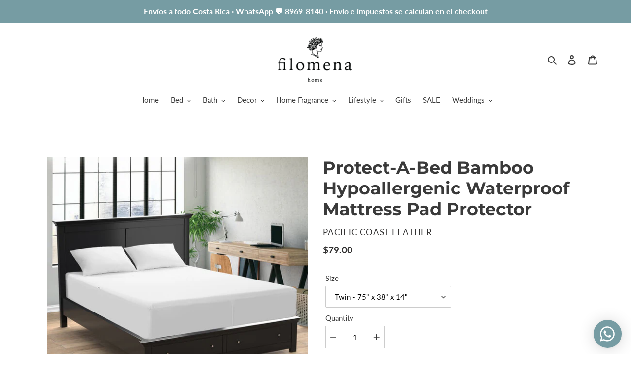

--- FILE ---
content_type: text/html; charset=utf-8
request_url: https://filomenahome.com/products/protect-a-bed-bamboo-hypoallergenic-waterproof-mattress-pad-protector
body_size: 22308
content:
<!doctype html>
<html class="no-js" lang="en">
<head>
  <meta charset="utf-8">
  <meta http-equiv="X-UA-Compatible" content="IE=edge,chrome=1">
  <meta name="viewport" content="width=device-width,initial-scale=1">
  <meta name="theme-color" content="#769ca3">
  <link rel="canonical" href="https://filomenahome.com/products/protect-a-bed-bamboo-hypoallergenic-waterproof-mattress-pad-protector"><title>Protect-A-Bed Bamboo Hypoallergenic Waterproof Mattress Pad Protector
&ndash; Filomena Home</title><meta name="description" content="Bamboo Hypoallergenic Waterproof Mattress Pad Protector Bamboo Mattress Protector keeps your bed clean and comfortable for a good night&#39;s sleep. Miracle Membrane barrier promotes a healthy sleep environment by protecting you from dust mites and other allergens that may lurk in the mattress, including mold, mildew, pet "><!-- /snippets/social-meta-tags.liquid -->




<meta property="og:site_name" content="Filomena Home">
<meta property="og:url" content="https://filomenahome.com/products/protect-a-bed-bamboo-hypoallergenic-waterproof-mattress-pad-protector">
<meta property="og:title" content="Protect-A-Bed Bamboo Hypoallergenic Waterproof Mattress Pad Protector">
<meta property="og:type" content="product">
<meta property="og:description" content="Bamboo Hypoallergenic Waterproof Mattress Pad Protector Bamboo Mattress Protector keeps your bed clean and comfortable for a good night&#39;s sleep. Miracle Membrane barrier promotes a healthy sleep environment by protecting you from dust mites and other allergens that may lurk in the mattress, including mold, mildew, pet ">

  <meta property="og:price:amount" content="79.00">
  <meta property="og:price:currency" content="USD">

<meta property="og:image" content="http://filomenahome.com/cdn/shop/products/BAM0135-A01_1200x1200.jpg?v=1669761709"><meta property="og:image" content="http://filomenahome.com/cdn/shop/products/BAM0135-A02_1200x1200.jpg?v=1669761711"><meta property="og:image" content="http://filomenahome.com/cdn/shop/products/BAM0135-A04_1200x1200.jpg?v=1669761711">
<meta property="og:image:secure_url" content="https://filomenahome.com/cdn/shop/products/BAM0135-A01_1200x1200.jpg?v=1669761709"><meta property="og:image:secure_url" content="https://filomenahome.com/cdn/shop/products/BAM0135-A02_1200x1200.jpg?v=1669761711"><meta property="og:image:secure_url" content="https://filomenahome.com/cdn/shop/products/BAM0135-A04_1200x1200.jpg?v=1669761711">


<meta name="twitter:card" content="summary_large_image">
<meta name="twitter:title" content="Protect-A-Bed Bamboo Hypoallergenic Waterproof Mattress Pad Protector">
<meta name="twitter:description" content="Bamboo Hypoallergenic Waterproof Mattress Pad Protector Bamboo Mattress Protector keeps your bed clean and comfortable for a good night&#39;s sleep. Miracle Membrane barrier promotes a healthy sleep environment by protecting you from dust mites and other allergens that may lurk in the mattress, including mold, mildew, pet ">


  <link href="//filomenahome.com/cdn/shop/t/1/assets/theme.scss.css?v=38159448375792783721762948341" rel="stylesheet" type="text/css" media="all" />

  <script>
    var theme = {
      breakpoints: {
        medium: 750,
        large: 990,
        widescreen: 1400
      },
      strings: {
        addToCart: "Add to cart",
        soldOut: "Sold out",
        unavailable: "Unavailable",
        regularPrice: "Regular price",
        salePrice: "Sale price",
        sale: "Sale",
        fromLowestPrice: "from [price]",
        vendor: "Vendor",
        showMore: "Show More",
        showLess: "Show Less",
        searchFor: "Search for",
        addressError: "Error looking up that address",
        addressNoResults: "No results for that address",
        addressQueryLimit: "You have exceeded the Google API usage limit. Consider upgrading to a \u003ca href=\"https:\/\/developers.google.com\/maps\/premium\/usage-limits\"\u003ePremium Plan\u003c\/a\u003e.",
        authError: "There was a problem authenticating your Google Maps account.",
        newWindow: "Opens in a new window.",
        external: "Opens external website.",
        newWindowExternal: "Opens external website in a new window.",
        removeLabel: "Remove [product]",
        update: "Update",
        quantity: "Quantity",
        discountedTotal: "Discounted total",
        regularTotal: "Regular total",
        priceColumn: "See Price column for discount details.",
        quantityMinimumMessage: "Quantity must be 1 or more",
        cartError: "There was an error while updating your cart. Please try again.",
        removedItemMessage: "Removed \u003cspan class=\"cart__removed-product-details\"\u003e([quantity]) [link]\u003c\/span\u003e from your cart.",
        unitPrice: "Unit price",
        unitPriceSeparator: "per",
        oneCartCount: "1 item",
        otherCartCount: "[count] items",
        quantityLabel: "Quantity: [count]",
        products: "Products",
        loading: "Loading",
        number_of_results: "[result_number] of [results_count]",
        number_of_results_found: "[results_count] results found",
        one_result_found: "1 result found"
      },
      moneyFormat: "${{amount}}",
      moneyFormatWithCurrency: "${{amount}} USD",
      settings: {
        predictiveSearchEnabled: true,
        predictiveSearchShowPrice: false,
        predictiveSearchShowVendor: false
      }
    }

    document.documentElement.className = document.documentElement.className.replace('no-js', 'js');
  </script><script src="//filomenahome.com/cdn/shop/t/1/assets/lazysizes.js?v=94224023136283657951584642349" async="async"></script>
  <script src="//filomenahome.com/cdn/shop/t/1/assets/vendor.js?v=85833464202832145531584642351" defer="defer"></script>
  <script src="//filomenahome.com/cdn/shop/t/1/assets/theme.js?v=50182944482312154331587715695" defer="defer"></script>

  <script>window.performance && window.performance.mark && window.performance.mark('shopify.content_for_header.start');</script><meta name="facebook-domain-verification" content="z2k62ezlrfmesb4up7w98muka8s2dn">
<meta id="shopify-digital-wallet" name="shopify-digital-wallet" content="/36250583180/digital_wallets/dialog">
<link rel="alternate" type="application/json+oembed" href="https://filomenahome.com/products/protect-a-bed-bamboo-hypoallergenic-waterproof-mattress-pad-protector.oembed">
<script async="async" src="/checkouts/internal/preloads.js?locale=en-US"></script>
<script id="shopify-features" type="application/json">{"accessToken":"b80e33d0ddf67cd288a286d9b4ac8d50","betas":["rich-media-storefront-analytics"],"domain":"filomenahome.com","predictiveSearch":true,"shopId":36250583180,"locale":"en"}</script>
<script>var Shopify = Shopify || {};
Shopify.shop = "filomena-home.myshopify.com";
Shopify.locale = "en";
Shopify.currency = {"active":"USD","rate":"1.0"};
Shopify.country = "US";
Shopify.theme = {"name":"Debut","id":92095905932,"schema_name":"Debut","schema_version":"16.5.0","theme_store_id":796,"role":"main"};
Shopify.theme.handle = "null";
Shopify.theme.style = {"id":null,"handle":null};
Shopify.cdnHost = "filomenahome.com/cdn";
Shopify.routes = Shopify.routes || {};
Shopify.routes.root = "/";</script>
<script type="module">!function(o){(o.Shopify=o.Shopify||{}).modules=!0}(window);</script>
<script>!function(o){function n(){var o=[];function n(){o.push(Array.prototype.slice.apply(arguments))}return n.q=o,n}var t=o.Shopify=o.Shopify||{};t.loadFeatures=n(),t.autoloadFeatures=n()}(window);</script>
<script id="shop-js-analytics" type="application/json">{"pageType":"product"}</script>
<script defer="defer" async type="module" src="//filomenahome.com/cdn/shopifycloud/shop-js/modules/v2/client.init-shop-cart-sync_IZsNAliE.en.esm.js"></script>
<script defer="defer" async type="module" src="//filomenahome.com/cdn/shopifycloud/shop-js/modules/v2/chunk.common_0OUaOowp.esm.js"></script>
<script type="module">
  await import("//filomenahome.com/cdn/shopifycloud/shop-js/modules/v2/client.init-shop-cart-sync_IZsNAliE.en.esm.js");
await import("//filomenahome.com/cdn/shopifycloud/shop-js/modules/v2/chunk.common_0OUaOowp.esm.js");

  window.Shopify.SignInWithShop?.initShopCartSync?.({"fedCMEnabled":true,"windoidEnabled":true});

</script>
<script>(function() {
  var isLoaded = false;
  function asyncLoad() {
    if (isLoaded) return;
    isLoaded = true;
    var urls = ["https:\/\/cdn.shopify.com\/s\/files\/1\/0033\/3538\/9233\/files\/23unefreedfsfs_1461425b-f0da-4c8b-be59-ee94af620f33.js?v=1594412416\u0026shop=filomena-home.myshopify.com","\/\/loader.wisepops.com\/get-loader.js?v=1\u0026site=gq6GB8iX8J\u0026shop=filomena-home.myshopify.com"];
    for (var i = 0; i < urls.length; i++) {
      var s = document.createElement('script');
      s.type = 'text/javascript';
      s.async = true;
      s.src = urls[i];
      var x = document.getElementsByTagName('script')[0];
      x.parentNode.insertBefore(s, x);
    }
  };
  if(window.attachEvent) {
    window.attachEvent('onload', asyncLoad);
  } else {
    window.addEventListener('load', asyncLoad, false);
  }
})();</script>
<script id="__st">var __st={"a":36250583180,"offset":-21600,"reqid":"d1cfb6c5-9135-4a3d-ad49-4d6dcea7bdff-1768357854","pageurl":"filomenahome.com\/products\/protect-a-bed-bamboo-hypoallergenic-waterproof-mattress-pad-protector","u":"0b9e43bd0b4e","p":"product","rtyp":"product","rid":7925662286081};</script>
<script>window.ShopifyPaypalV4VisibilityTracking = true;</script>
<script id="captcha-bootstrap">!function(){'use strict';const t='contact',e='account',n='new_comment',o=[[t,t],['blogs',n],['comments',n],[t,'customer']],c=[[e,'customer_login'],[e,'guest_login'],[e,'recover_customer_password'],[e,'create_customer']],r=t=>t.map((([t,e])=>`form[action*='/${t}']:not([data-nocaptcha='true']) input[name='form_type'][value='${e}']`)).join(','),a=t=>()=>t?[...document.querySelectorAll(t)].map((t=>t.form)):[];function s(){const t=[...o],e=r(t);return a(e)}const i='password',u='form_key',d=['recaptcha-v3-token','g-recaptcha-response','h-captcha-response',i],f=()=>{try{return window.sessionStorage}catch{return}},m='__shopify_v',_=t=>t.elements[u];function p(t,e,n=!1){try{const o=window.sessionStorage,c=JSON.parse(o.getItem(e)),{data:r}=function(t){const{data:e,action:n}=t;return t[m]||n?{data:e,action:n}:{data:t,action:n}}(c);for(const[e,n]of Object.entries(r))t.elements[e]&&(t.elements[e].value=n);n&&o.removeItem(e)}catch(o){console.error('form repopulation failed',{error:o})}}const l='form_type',E='cptcha';function T(t){t.dataset[E]=!0}const w=window,h=w.document,L='Shopify',v='ce_forms',y='captcha';let A=!1;((t,e)=>{const n=(g='f06e6c50-85a8-45c8-87d0-21a2b65856fe',I='https://cdn.shopify.com/shopifycloud/storefront-forms-hcaptcha/ce_storefront_forms_captcha_hcaptcha.v1.5.2.iife.js',D={infoText:'Protected by hCaptcha',privacyText:'Privacy',termsText:'Terms'},(t,e,n)=>{const o=w[L][v],c=o.bindForm;if(c)return c(t,g,e,D).then(n);var r;o.q.push([[t,g,e,D],n]),r=I,A||(h.body.append(Object.assign(h.createElement('script'),{id:'captcha-provider',async:!0,src:r})),A=!0)});var g,I,D;w[L]=w[L]||{},w[L][v]=w[L][v]||{},w[L][v].q=[],w[L][y]=w[L][y]||{},w[L][y].protect=function(t,e){n(t,void 0,e),T(t)},Object.freeze(w[L][y]),function(t,e,n,w,h,L){const[v,y,A,g]=function(t,e,n){const i=e?o:[],u=t?c:[],d=[...i,...u],f=r(d),m=r(i),_=r(d.filter((([t,e])=>n.includes(e))));return[a(f),a(m),a(_),s()]}(w,h,L),I=t=>{const e=t.target;return e instanceof HTMLFormElement?e:e&&e.form},D=t=>v().includes(t);t.addEventListener('submit',(t=>{const e=I(t);if(!e)return;const n=D(e)&&!e.dataset.hcaptchaBound&&!e.dataset.recaptchaBound,o=_(e),c=g().includes(e)&&(!o||!o.value);(n||c)&&t.preventDefault(),c&&!n&&(function(t){try{if(!f())return;!function(t){const e=f();if(!e)return;const n=_(t);if(!n)return;const o=n.value;o&&e.removeItem(o)}(t);const e=Array.from(Array(32),(()=>Math.random().toString(36)[2])).join('');!function(t,e){_(t)||t.append(Object.assign(document.createElement('input'),{type:'hidden',name:u})),t.elements[u].value=e}(t,e),function(t,e){const n=f();if(!n)return;const o=[...t.querySelectorAll(`input[type='${i}']`)].map((({name:t})=>t)),c=[...d,...o],r={};for(const[a,s]of new FormData(t).entries())c.includes(a)||(r[a]=s);n.setItem(e,JSON.stringify({[m]:1,action:t.action,data:r}))}(t,e)}catch(e){console.error('failed to persist form',e)}}(e),e.submit())}));const S=(t,e)=>{t&&!t.dataset[E]&&(n(t,e.some((e=>e===t))),T(t))};for(const o of['focusin','change'])t.addEventListener(o,(t=>{const e=I(t);D(e)&&S(e,y())}));const B=e.get('form_key'),M=e.get(l),P=B&&M;t.addEventListener('DOMContentLoaded',(()=>{const t=y();if(P)for(const e of t)e.elements[l].value===M&&p(e,B);[...new Set([...A(),...v().filter((t=>'true'===t.dataset.shopifyCaptcha))])].forEach((e=>S(e,t)))}))}(h,new URLSearchParams(w.location.search),n,t,e,['guest_login'])})(!0,!0)}();</script>
<script integrity="sha256-4kQ18oKyAcykRKYeNunJcIwy7WH5gtpwJnB7kiuLZ1E=" data-source-attribution="shopify.loadfeatures" defer="defer" src="//filomenahome.com/cdn/shopifycloud/storefront/assets/storefront/load_feature-a0a9edcb.js" crossorigin="anonymous"></script>
<script data-source-attribution="shopify.dynamic_checkout.dynamic.init">var Shopify=Shopify||{};Shopify.PaymentButton=Shopify.PaymentButton||{isStorefrontPortableWallets:!0,init:function(){window.Shopify.PaymentButton.init=function(){};var t=document.createElement("script");t.src="https://filomenahome.com/cdn/shopifycloud/portable-wallets/latest/portable-wallets.en.js",t.type="module",document.head.appendChild(t)}};
</script>
<script data-source-attribution="shopify.dynamic_checkout.buyer_consent">
  function portableWalletsHideBuyerConsent(e){var t=document.getElementById("shopify-buyer-consent"),n=document.getElementById("shopify-subscription-policy-button");t&&n&&(t.classList.add("hidden"),t.setAttribute("aria-hidden","true"),n.removeEventListener("click",e))}function portableWalletsShowBuyerConsent(e){var t=document.getElementById("shopify-buyer-consent"),n=document.getElementById("shopify-subscription-policy-button");t&&n&&(t.classList.remove("hidden"),t.removeAttribute("aria-hidden"),n.addEventListener("click",e))}window.Shopify?.PaymentButton&&(window.Shopify.PaymentButton.hideBuyerConsent=portableWalletsHideBuyerConsent,window.Shopify.PaymentButton.showBuyerConsent=portableWalletsShowBuyerConsent);
</script>
<script data-source-attribution="shopify.dynamic_checkout.cart.bootstrap">document.addEventListener("DOMContentLoaded",(function(){function t(){return document.querySelector("shopify-accelerated-checkout-cart, shopify-accelerated-checkout")}if(t())Shopify.PaymentButton.init();else{new MutationObserver((function(e,n){t()&&(Shopify.PaymentButton.init(),n.disconnect())})).observe(document.body,{childList:!0,subtree:!0})}}));
</script>

<script>window.performance && window.performance.mark && window.performance.mark('shopify.content_for_header.end');</script>
<!-- BEGIN app block: shopify://apps/instafeed/blocks/head-block/c447db20-095d-4a10-9725-b5977662c9d5 --><link rel="preconnect" href="https://cdn.nfcube.com/">
<link rel="preconnect" href="https://scontent.cdninstagram.com/">


  <script>
    document.addEventListener('DOMContentLoaded', function () {
      let instafeedScript = document.createElement('script');

      
        instafeedScript.src = 'https://storage.nfcube.com/instafeed-b4cd7375c530f269d9e7f5b4dc99ca48.js';
      

      document.body.appendChild(instafeedScript);
    });
  </script>





<!-- END app block --><script src="https://cdn.shopify.com/extensions/cfc76123-b24f-4e9a-a1dc-585518796af7/forms-2294/assets/shopify-forms-loader.js" type="text/javascript" defer="defer"></script>
<link href="https://monorail-edge.shopifysvc.com" rel="dns-prefetch">
<script>(function(){if ("sendBeacon" in navigator && "performance" in window) {try {var session_token_from_headers = performance.getEntriesByType('navigation')[0].serverTiming.find(x => x.name == '_s').description;} catch {var session_token_from_headers = undefined;}var session_cookie_matches = document.cookie.match(/_shopify_s=([^;]*)/);var session_token_from_cookie = session_cookie_matches && session_cookie_matches.length === 2 ? session_cookie_matches[1] : "";var session_token = session_token_from_headers || session_token_from_cookie || "";function handle_abandonment_event(e) {var entries = performance.getEntries().filter(function(entry) {return /monorail-edge.shopifysvc.com/.test(entry.name);});if (!window.abandonment_tracked && entries.length === 0) {window.abandonment_tracked = true;var currentMs = Date.now();var navigation_start = performance.timing.navigationStart;var payload = {shop_id: 36250583180,url: window.location.href,navigation_start,duration: currentMs - navigation_start,session_token,page_type: "product"};window.navigator.sendBeacon("https://monorail-edge.shopifysvc.com/v1/produce", JSON.stringify({schema_id: "online_store_buyer_site_abandonment/1.1",payload: payload,metadata: {event_created_at_ms: currentMs,event_sent_at_ms: currentMs}}));}}window.addEventListener('pagehide', handle_abandonment_event);}}());</script>
<script id="web-pixels-manager-setup">(function e(e,d,r,n,o){if(void 0===o&&(o={}),!Boolean(null===(a=null===(i=window.Shopify)||void 0===i?void 0:i.analytics)||void 0===a?void 0:a.replayQueue)){var i,a;window.Shopify=window.Shopify||{};var t=window.Shopify;t.analytics=t.analytics||{};var s=t.analytics;s.replayQueue=[],s.publish=function(e,d,r){return s.replayQueue.push([e,d,r]),!0};try{self.performance.mark("wpm:start")}catch(e){}var l=function(){var e={modern:/Edge?\/(1{2}[4-9]|1[2-9]\d|[2-9]\d{2}|\d{4,})\.\d+(\.\d+|)|Firefox\/(1{2}[4-9]|1[2-9]\d|[2-9]\d{2}|\d{4,})\.\d+(\.\d+|)|Chrom(ium|e)\/(9{2}|\d{3,})\.\d+(\.\d+|)|(Maci|X1{2}).+ Version\/(15\.\d+|(1[6-9]|[2-9]\d|\d{3,})\.\d+)([,.]\d+|)( \(\w+\)|)( Mobile\/\w+|) Safari\/|Chrome.+OPR\/(9{2}|\d{3,})\.\d+\.\d+|(CPU[ +]OS|iPhone[ +]OS|CPU[ +]iPhone|CPU IPhone OS|CPU iPad OS)[ +]+(15[._]\d+|(1[6-9]|[2-9]\d|\d{3,})[._]\d+)([._]\d+|)|Android:?[ /-](13[3-9]|1[4-9]\d|[2-9]\d{2}|\d{4,})(\.\d+|)(\.\d+|)|Android.+Firefox\/(13[5-9]|1[4-9]\d|[2-9]\d{2}|\d{4,})\.\d+(\.\d+|)|Android.+Chrom(ium|e)\/(13[3-9]|1[4-9]\d|[2-9]\d{2}|\d{4,})\.\d+(\.\d+|)|SamsungBrowser\/([2-9]\d|\d{3,})\.\d+/,legacy:/Edge?\/(1[6-9]|[2-9]\d|\d{3,})\.\d+(\.\d+|)|Firefox\/(5[4-9]|[6-9]\d|\d{3,})\.\d+(\.\d+|)|Chrom(ium|e)\/(5[1-9]|[6-9]\d|\d{3,})\.\d+(\.\d+|)([\d.]+$|.*Safari\/(?![\d.]+ Edge\/[\d.]+$))|(Maci|X1{2}).+ Version\/(10\.\d+|(1[1-9]|[2-9]\d|\d{3,})\.\d+)([,.]\d+|)( \(\w+\)|)( Mobile\/\w+|) Safari\/|Chrome.+OPR\/(3[89]|[4-9]\d|\d{3,})\.\d+\.\d+|(CPU[ +]OS|iPhone[ +]OS|CPU[ +]iPhone|CPU IPhone OS|CPU iPad OS)[ +]+(10[._]\d+|(1[1-9]|[2-9]\d|\d{3,})[._]\d+)([._]\d+|)|Android:?[ /-](13[3-9]|1[4-9]\d|[2-9]\d{2}|\d{4,})(\.\d+|)(\.\d+|)|Mobile Safari.+OPR\/([89]\d|\d{3,})\.\d+\.\d+|Android.+Firefox\/(13[5-9]|1[4-9]\d|[2-9]\d{2}|\d{4,})\.\d+(\.\d+|)|Android.+Chrom(ium|e)\/(13[3-9]|1[4-9]\d|[2-9]\d{2}|\d{4,})\.\d+(\.\d+|)|Android.+(UC? ?Browser|UCWEB|U3)[ /]?(15\.([5-9]|\d{2,})|(1[6-9]|[2-9]\d|\d{3,})\.\d+)\.\d+|SamsungBrowser\/(5\.\d+|([6-9]|\d{2,})\.\d+)|Android.+MQ{2}Browser\/(14(\.(9|\d{2,})|)|(1[5-9]|[2-9]\d|\d{3,})(\.\d+|))(\.\d+|)|K[Aa][Ii]OS\/(3\.\d+|([4-9]|\d{2,})\.\d+)(\.\d+|)/},d=e.modern,r=e.legacy,n=navigator.userAgent;return n.match(d)?"modern":n.match(r)?"legacy":"unknown"}(),u="modern"===l?"modern":"legacy",c=(null!=n?n:{modern:"",legacy:""})[u],f=function(e){return[e.baseUrl,"/wpm","/b",e.hashVersion,"modern"===e.buildTarget?"m":"l",".js"].join("")}({baseUrl:d,hashVersion:r,buildTarget:u}),m=function(e){var d=e.version,r=e.bundleTarget,n=e.surface,o=e.pageUrl,i=e.monorailEndpoint;return{emit:function(e){var a=e.status,t=e.errorMsg,s=(new Date).getTime(),l=JSON.stringify({metadata:{event_sent_at_ms:s},events:[{schema_id:"web_pixels_manager_load/3.1",payload:{version:d,bundle_target:r,page_url:o,status:a,surface:n,error_msg:t},metadata:{event_created_at_ms:s}}]});if(!i)return console&&console.warn&&console.warn("[Web Pixels Manager] No Monorail endpoint provided, skipping logging."),!1;try{return self.navigator.sendBeacon.bind(self.navigator)(i,l)}catch(e){}var u=new XMLHttpRequest;try{return u.open("POST",i,!0),u.setRequestHeader("Content-Type","text/plain"),u.send(l),!0}catch(e){return console&&console.warn&&console.warn("[Web Pixels Manager] Got an unhandled error while logging to Monorail."),!1}}}}({version:r,bundleTarget:l,surface:e.surface,pageUrl:self.location.href,monorailEndpoint:e.monorailEndpoint});try{o.browserTarget=l,function(e){var d=e.src,r=e.async,n=void 0===r||r,o=e.onload,i=e.onerror,a=e.sri,t=e.scriptDataAttributes,s=void 0===t?{}:t,l=document.createElement("script"),u=document.querySelector("head"),c=document.querySelector("body");if(l.async=n,l.src=d,a&&(l.integrity=a,l.crossOrigin="anonymous"),s)for(var f in s)if(Object.prototype.hasOwnProperty.call(s,f))try{l.dataset[f]=s[f]}catch(e){}if(o&&l.addEventListener("load",o),i&&l.addEventListener("error",i),u)u.appendChild(l);else{if(!c)throw new Error("Did not find a head or body element to append the script");c.appendChild(l)}}({src:f,async:!0,onload:function(){if(!function(){var e,d;return Boolean(null===(d=null===(e=window.Shopify)||void 0===e?void 0:e.analytics)||void 0===d?void 0:d.initialized)}()){var d=window.webPixelsManager.init(e)||void 0;if(d){var r=window.Shopify.analytics;r.replayQueue.forEach((function(e){var r=e[0],n=e[1],o=e[2];d.publishCustomEvent(r,n,o)})),r.replayQueue=[],r.publish=d.publishCustomEvent,r.visitor=d.visitor,r.initialized=!0}}},onerror:function(){return m.emit({status:"failed",errorMsg:"".concat(f," has failed to load")})},sri:function(e){var d=/^sha384-[A-Za-z0-9+/=]+$/;return"string"==typeof e&&d.test(e)}(c)?c:"",scriptDataAttributes:o}),m.emit({status:"loading"})}catch(e){m.emit({status:"failed",errorMsg:(null==e?void 0:e.message)||"Unknown error"})}}})({shopId: 36250583180,storefrontBaseUrl: "https://filomenahome.com",extensionsBaseUrl: "https://extensions.shopifycdn.com/cdn/shopifycloud/web-pixels-manager",monorailEndpoint: "https://monorail-edge.shopifysvc.com/unstable/produce_batch",surface: "storefront-renderer",enabledBetaFlags: ["2dca8a86","a0d5f9d2"],webPixelsConfigList: [{"id":"199295233","configuration":"{\"pixel_id\":\"407562344609796\",\"pixel_type\":\"facebook_pixel\",\"metaapp_system_user_token\":\"-\"}","eventPayloadVersion":"v1","runtimeContext":"OPEN","scriptVersion":"ca16bc87fe92b6042fbaa3acc2fbdaa6","type":"APP","apiClientId":2329312,"privacyPurposes":["ANALYTICS","MARKETING","SALE_OF_DATA"],"dataSharingAdjustments":{"protectedCustomerApprovalScopes":["read_customer_address","read_customer_email","read_customer_name","read_customer_personal_data","read_customer_phone"]}},{"id":"shopify-app-pixel","configuration":"{}","eventPayloadVersion":"v1","runtimeContext":"STRICT","scriptVersion":"0450","apiClientId":"shopify-pixel","type":"APP","privacyPurposes":["ANALYTICS","MARKETING"]},{"id":"shopify-custom-pixel","eventPayloadVersion":"v1","runtimeContext":"LAX","scriptVersion":"0450","apiClientId":"shopify-pixel","type":"CUSTOM","privacyPurposes":["ANALYTICS","MARKETING"]}],isMerchantRequest: false,initData: {"shop":{"name":"Filomena Home","paymentSettings":{"currencyCode":"USD"},"myshopifyDomain":"filomena-home.myshopify.com","countryCode":"CR","storefrontUrl":"https:\/\/filomenahome.com"},"customer":null,"cart":null,"checkout":null,"productVariants":[{"price":{"amount":79.0,"currencyCode":"USD"},"product":{"title":"Protect-A-Bed Bamboo Hypoallergenic Waterproof Mattress Pad Protector","vendor":"Pacific Coast Feather","id":"7925662286081","untranslatedTitle":"Protect-A-Bed Bamboo Hypoallergenic Waterproof Mattress Pad Protector","url":"\/products\/protect-a-bed-bamboo-hypoallergenic-waterproof-mattress-pad-protector","type":"Bed"},"id":"43621178638593","image":{"src":"\/\/filomenahome.com\/cdn\/shop\/products\/BAM0135-A01.jpg?v=1669761709"},"sku":"83075","title":"Twin - 75\" x 38\" x 14\"","untranslatedTitle":"Twin - 75\" x 38\" x 14\""},{"price":{"amount":87.0,"currencyCode":"USD"},"product":{"title":"Protect-A-Bed Bamboo Hypoallergenic Waterproof Mattress Pad Protector","vendor":"Pacific Coast Feather","id":"7925662286081","untranslatedTitle":"Protect-A-Bed Bamboo Hypoallergenic Waterproof Mattress Pad Protector","url":"\/products\/protect-a-bed-bamboo-hypoallergenic-waterproof-mattress-pad-protector","type":"Bed"},"id":"43621178671361","image":{"src":"\/\/filomenahome.com\/cdn\/shop\/products\/BAM0135-A01.jpg?v=1669761709"},"sku":"83076","title":"Full - 75\" x 5\" x 14\"","untranslatedTitle":"Full - 75\" x 5\" x 14\""},{"price":{"amount":101.0,"currencyCode":"USD"},"product":{"title":"Protect-A-Bed Bamboo Hypoallergenic Waterproof Mattress Pad Protector","vendor":"Pacific Coast Feather","id":"7925662286081","untranslatedTitle":"Protect-A-Bed Bamboo Hypoallergenic Waterproof Mattress Pad Protector","url":"\/products\/protect-a-bed-bamboo-hypoallergenic-waterproof-mattress-pad-protector","type":"Bed"},"id":"43621178704129","image":{"src":"\/\/filomenahome.com\/cdn\/shop\/products\/BAM0135-A01.jpg?v=1669761709"},"sku":"83077","title":"Queen - 80\" x 60\" x 14\"","untranslatedTitle":"Queen - 80\" x 60\" x 14\""},{"price":{"amount":121.0,"currencyCode":"USD"},"product":{"title":"Protect-A-Bed Bamboo Hypoallergenic Waterproof Mattress Pad Protector","vendor":"Pacific Coast Feather","id":"7925662286081","untranslatedTitle":"Protect-A-Bed Bamboo Hypoallergenic Waterproof Mattress Pad Protector","url":"\/products\/protect-a-bed-bamboo-hypoallergenic-waterproof-mattress-pad-protector","type":"Bed"},"id":"43621178736897","image":{"src":"\/\/filomenahome.com\/cdn\/shop\/products\/BAM0135-A01.jpg?v=1669761709"},"sku":"83078","title":"King - 80\" x 76\" x 18\"","untranslatedTitle":"King - 80\" x 76\" x 18\""}],"purchasingCompany":null},},"https://filomenahome.com/cdn","7cecd0b6w90c54c6cpe92089d5m57a67346",{"modern":"","legacy":""},{"shopId":"36250583180","storefrontBaseUrl":"https:\/\/filomenahome.com","extensionBaseUrl":"https:\/\/extensions.shopifycdn.com\/cdn\/shopifycloud\/web-pixels-manager","surface":"storefront-renderer","enabledBetaFlags":"[\"2dca8a86\", \"a0d5f9d2\"]","isMerchantRequest":"false","hashVersion":"7cecd0b6w90c54c6cpe92089d5m57a67346","publish":"custom","events":"[[\"page_viewed\",{}],[\"product_viewed\",{\"productVariant\":{\"price\":{\"amount\":79.0,\"currencyCode\":\"USD\"},\"product\":{\"title\":\"Protect-A-Bed Bamboo Hypoallergenic Waterproof Mattress Pad Protector\",\"vendor\":\"Pacific Coast Feather\",\"id\":\"7925662286081\",\"untranslatedTitle\":\"Protect-A-Bed Bamboo Hypoallergenic Waterproof Mattress Pad Protector\",\"url\":\"\/products\/protect-a-bed-bamboo-hypoallergenic-waterproof-mattress-pad-protector\",\"type\":\"Bed\"},\"id\":\"43621178638593\",\"image\":{\"src\":\"\/\/filomenahome.com\/cdn\/shop\/products\/BAM0135-A01.jpg?v=1669761709\"},\"sku\":\"83075\",\"title\":\"Twin - 75\\\" x 38\\\" x 14\\\"\",\"untranslatedTitle\":\"Twin - 75\\\" x 38\\\" x 14\\\"\"}}]]"});</script><script>
  window.ShopifyAnalytics = window.ShopifyAnalytics || {};
  window.ShopifyAnalytics.meta = window.ShopifyAnalytics.meta || {};
  window.ShopifyAnalytics.meta.currency = 'USD';
  var meta = {"product":{"id":7925662286081,"gid":"gid:\/\/shopify\/Product\/7925662286081","vendor":"Pacific Coast Feather","type":"Bed","handle":"protect-a-bed-bamboo-hypoallergenic-waterproof-mattress-pad-protector","variants":[{"id":43621178638593,"price":7900,"name":"Protect-A-Bed Bamboo Hypoallergenic Waterproof Mattress Pad Protector - Twin - 75\" x 38\" x 14\"","public_title":"Twin - 75\" x 38\" x 14\"","sku":"83075"},{"id":43621178671361,"price":8700,"name":"Protect-A-Bed Bamboo Hypoallergenic Waterproof Mattress Pad Protector - Full - 75\" x 5\" x 14\"","public_title":"Full - 75\" x 5\" x 14\"","sku":"83076"},{"id":43621178704129,"price":10100,"name":"Protect-A-Bed Bamboo Hypoallergenic Waterproof Mattress Pad Protector - Queen - 80\" x 60\" x 14\"","public_title":"Queen - 80\" x 60\" x 14\"","sku":"83077"},{"id":43621178736897,"price":12100,"name":"Protect-A-Bed Bamboo Hypoallergenic Waterproof Mattress Pad Protector - King - 80\" x 76\" x 18\"","public_title":"King - 80\" x 76\" x 18\"","sku":"83078"}],"remote":false},"page":{"pageType":"product","resourceType":"product","resourceId":7925662286081,"requestId":"d1cfb6c5-9135-4a3d-ad49-4d6dcea7bdff-1768357854"}};
  for (var attr in meta) {
    window.ShopifyAnalytics.meta[attr] = meta[attr];
  }
</script>
<script class="analytics">
  (function () {
    var customDocumentWrite = function(content) {
      var jquery = null;

      if (window.jQuery) {
        jquery = window.jQuery;
      } else if (window.Checkout && window.Checkout.$) {
        jquery = window.Checkout.$;
      }

      if (jquery) {
        jquery('body').append(content);
      }
    };

    var hasLoggedConversion = function(token) {
      if (token) {
        return document.cookie.indexOf('loggedConversion=' + token) !== -1;
      }
      return false;
    }

    var setCookieIfConversion = function(token) {
      if (token) {
        var twoMonthsFromNow = new Date(Date.now());
        twoMonthsFromNow.setMonth(twoMonthsFromNow.getMonth() + 2);

        document.cookie = 'loggedConversion=' + token + '; expires=' + twoMonthsFromNow;
      }
    }

    var trekkie = window.ShopifyAnalytics.lib = window.trekkie = window.trekkie || [];
    if (trekkie.integrations) {
      return;
    }
    trekkie.methods = [
      'identify',
      'page',
      'ready',
      'track',
      'trackForm',
      'trackLink'
    ];
    trekkie.factory = function(method) {
      return function() {
        var args = Array.prototype.slice.call(arguments);
        args.unshift(method);
        trekkie.push(args);
        return trekkie;
      };
    };
    for (var i = 0; i < trekkie.methods.length; i++) {
      var key = trekkie.methods[i];
      trekkie[key] = trekkie.factory(key);
    }
    trekkie.load = function(config) {
      trekkie.config = config || {};
      trekkie.config.initialDocumentCookie = document.cookie;
      var first = document.getElementsByTagName('script')[0];
      var script = document.createElement('script');
      script.type = 'text/javascript';
      script.onerror = function(e) {
        var scriptFallback = document.createElement('script');
        scriptFallback.type = 'text/javascript';
        scriptFallback.onerror = function(error) {
                var Monorail = {
      produce: function produce(monorailDomain, schemaId, payload) {
        var currentMs = new Date().getTime();
        var event = {
          schema_id: schemaId,
          payload: payload,
          metadata: {
            event_created_at_ms: currentMs,
            event_sent_at_ms: currentMs
          }
        };
        return Monorail.sendRequest("https://" + monorailDomain + "/v1/produce", JSON.stringify(event));
      },
      sendRequest: function sendRequest(endpointUrl, payload) {
        // Try the sendBeacon API
        if (window && window.navigator && typeof window.navigator.sendBeacon === 'function' && typeof window.Blob === 'function' && !Monorail.isIos12()) {
          var blobData = new window.Blob([payload], {
            type: 'text/plain'
          });

          if (window.navigator.sendBeacon(endpointUrl, blobData)) {
            return true;
          } // sendBeacon was not successful

        } // XHR beacon

        var xhr = new XMLHttpRequest();

        try {
          xhr.open('POST', endpointUrl);
          xhr.setRequestHeader('Content-Type', 'text/plain');
          xhr.send(payload);
        } catch (e) {
          console.log(e);
        }

        return false;
      },
      isIos12: function isIos12() {
        return window.navigator.userAgent.lastIndexOf('iPhone; CPU iPhone OS 12_') !== -1 || window.navigator.userAgent.lastIndexOf('iPad; CPU OS 12_') !== -1;
      }
    };
    Monorail.produce('monorail-edge.shopifysvc.com',
      'trekkie_storefront_load_errors/1.1',
      {shop_id: 36250583180,
      theme_id: 92095905932,
      app_name: "storefront",
      context_url: window.location.href,
      source_url: "//filomenahome.com/cdn/s/trekkie.storefront.55c6279c31a6628627b2ba1c5ff367020da294e2.min.js"});

        };
        scriptFallback.async = true;
        scriptFallback.src = '//filomenahome.com/cdn/s/trekkie.storefront.55c6279c31a6628627b2ba1c5ff367020da294e2.min.js';
        first.parentNode.insertBefore(scriptFallback, first);
      };
      script.async = true;
      script.src = '//filomenahome.com/cdn/s/trekkie.storefront.55c6279c31a6628627b2ba1c5ff367020da294e2.min.js';
      first.parentNode.insertBefore(script, first);
    };
    trekkie.load(
      {"Trekkie":{"appName":"storefront","development":false,"defaultAttributes":{"shopId":36250583180,"isMerchantRequest":null,"themeId":92095905932,"themeCityHash":"16583890428251053505","contentLanguage":"en","currency":"USD","eventMetadataId":"841d7e53-7c00-45c5-96d3-3210deb5f2a2"},"isServerSideCookieWritingEnabled":true,"monorailRegion":"shop_domain","enabledBetaFlags":["65f19447"]},"Session Attribution":{},"S2S":{"facebookCapiEnabled":true,"source":"trekkie-storefront-renderer","apiClientId":580111}}
    );

    var loaded = false;
    trekkie.ready(function() {
      if (loaded) return;
      loaded = true;

      window.ShopifyAnalytics.lib = window.trekkie;

      var originalDocumentWrite = document.write;
      document.write = customDocumentWrite;
      try { window.ShopifyAnalytics.merchantGoogleAnalytics.call(this); } catch(error) {};
      document.write = originalDocumentWrite;

      window.ShopifyAnalytics.lib.page(null,{"pageType":"product","resourceType":"product","resourceId":7925662286081,"requestId":"d1cfb6c5-9135-4a3d-ad49-4d6dcea7bdff-1768357854","shopifyEmitted":true});

      var match = window.location.pathname.match(/checkouts\/(.+)\/(thank_you|post_purchase)/)
      var token = match? match[1]: undefined;
      if (!hasLoggedConversion(token)) {
        setCookieIfConversion(token);
        window.ShopifyAnalytics.lib.track("Viewed Product",{"currency":"USD","variantId":43621178638593,"productId":7925662286081,"productGid":"gid:\/\/shopify\/Product\/7925662286081","name":"Protect-A-Bed Bamboo Hypoallergenic Waterproof Mattress Pad Protector - Twin - 75\" x 38\" x 14\"","price":"79.00","sku":"83075","brand":"Pacific Coast Feather","variant":"Twin - 75\" x 38\" x 14\"","category":"Bed","nonInteraction":true,"remote":false},undefined,undefined,{"shopifyEmitted":true});
      window.ShopifyAnalytics.lib.track("monorail:\/\/trekkie_storefront_viewed_product\/1.1",{"currency":"USD","variantId":43621178638593,"productId":7925662286081,"productGid":"gid:\/\/shopify\/Product\/7925662286081","name":"Protect-A-Bed Bamboo Hypoallergenic Waterproof Mattress Pad Protector - Twin - 75\" x 38\" x 14\"","price":"79.00","sku":"83075","brand":"Pacific Coast Feather","variant":"Twin - 75\" x 38\" x 14\"","category":"Bed","nonInteraction":true,"remote":false,"referer":"https:\/\/filomenahome.com\/products\/protect-a-bed-bamboo-hypoallergenic-waterproof-mattress-pad-protector"});
      }
    });


        var eventsListenerScript = document.createElement('script');
        eventsListenerScript.async = true;
        eventsListenerScript.src = "//filomenahome.com/cdn/shopifycloud/storefront/assets/shop_events_listener-3da45d37.js";
        document.getElementsByTagName('head')[0].appendChild(eventsListenerScript);

})();</script>
<script
  defer
  src="https://filomenahome.com/cdn/shopifycloud/perf-kit/shopify-perf-kit-3.0.3.min.js"
  data-application="storefront-renderer"
  data-shop-id="36250583180"
  data-render-region="gcp-us-central1"
  data-page-type="product"
  data-theme-instance-id="92095905932"
  data-theme-name="Debut"
  data-theme-version="16.5.0"
  data-monorail-region="shop_domain"
  data-resource-timing-sampling-rate="10"
  data-shs="true"
  data-shs-beacon="true"
  data-shs-export-with-fetch="true"
  data-shs-logs-sample-rate="1"
  data-shs-beacon-endpoint="https://filomenahome.com/api/collect"
></script>
</head>

<body class="template-product">

  <a class="in-page-link visually-hidden skip-link" href="#MainContent">Skip to content</a><style data-shopify>

  .cart-popup {
    box-shadow: 1px 1px 10px 2px rgba(235, 235, 235, 0.5);
  }</style><div class="cart-popup-wrapper cart-popup-wrapper--hidden" role="dialog" aria-modal="true" aria-labelledby="CartPopupHeading" data-cart-popup-wrapper>
  <div class="cart-popup" data-cart-popup tabindex="-1">
    <div class="cart-popup__header">
      <h2 id="CartPopupHeading" class="cart-popup__heading">Just added to your cart</h2>
      <button class="cart-popup__close" aria-label="Close" data-cart-popup-close><svg aria-hidden="true" focusable="false" role="presentation" class="icon icon-close" viewBox="0 0 40 40"><path d="M23.868 20.015L39.117 4.78c1.11-1.108 1.11-2.77 0-3.877-1.109-1.108-2.773-1.108-3.882 0L19.986 16.137 4.737.904C3.628-.204 1.965-.204.856.904c-1.11 1.108-1.11 2.77 0 3.877l15.249 15.234L.855 35.248c-1.108 1.108-1.108 2.77 0 3.877.555.554 1.248.831 1.942.831s1.386-.277 1.94-.83l15.25-15.234 15.248 15.233c.555.554 1.248.831 1.941.831s1.387-.277 1.941-.83c1.11-1.109 1.11-2.77 0-3.878L23.868 20.015z" class="layer"/></svg></button>
    </div>
    <div class="cart-popup-item">
      <div class="cart-popup-item__image-wrapper hide" data-cart-popup-image-wrapper>
        <div class="cart-popup-item__image cart-popup-item__image--placeholder" data-cart-popup-image-placeholder>
          <div data-placeholder-size></div>
          <div class="placeholder-background placeholder-background--animation"></div>
        </div>
      </div>
      <div class="cart-popup-item__description">
        <div>
          <div class="cart-popup-item__title" data-cart-popup-title></div>
          <ul class="product-details" aria-label="Product details" data-cart-popup-product-details></ul>
        </div>
        <div class="cart-popup-item__quantity">
          <span class="visually-hidden" data-cart-popup-quantity-label></span>
          <span aria-hidden="true">Qty:</span>
          <span aria-hidden="true" data-cart-popup-quantity></span>
        </div>
      </div>
    </div>

    <a href="/cart" class="cart-popup__cta-link btn btn--secondary-accent">
      View cart (<span data-cart-popup-cart-quantity></span>)
    </a>

    <div class="cart-popup__dismiss">
      <button class="cart-popup__dismiss-button text-link text-link--accent" data-cart-popup-dismiss>
        Continue shopping
      </button>
    </div>
  </div>
</div>

<div id="shopify-section-header" class="shopify-section">
  <style>
    
      .site-header__logo-image {
        max-width: 150px;
      }
    

    
  </style>


<div id="SearchDrawer" class="search-bar drawer drawer--top" role="dialog" aria-modal="true" aria-label="Search" data-predictive-search-drawer>
  <div class="search-bar__interior">
    <div class="search-form__container" data-search-form-container>
      <form class="search-form search-bar__form" action="/search" method="get" role="search">
        <div class="search-form__input-wrapper">
          <input
            type="text"
            name="q"
            placeholder="Search"
            role="combobox"
            aria-autocomplete="list"
            aria-owns="predictive-search-results"
            aria-expanded="false"
            aria-label="Search"
            aria-haspopup="listbox"
            class="search-form__input search-bar__input"
            data-predictive-search-drawer-input
          />
          <input type="hidden" name="options[prefix]" value="last" aria-hidden="true" />
          <div class="predictive-search-wrapper predictive-search-wrapper--drawer" data-predictive-search-mount="drawer"></div>
        </div>

        <button class="search-bar__submit search-form__submit"
          type="submit"
          data-search-form-submit>
          <svg aria-hidden="true" focusable="false" role="presentation" class="icon icon-search" viewBox="0 0 37 40"><path d="M35.6 36l-9.8-9.8c4.1-5.4 3.6-13.2-1.3-18.1-5.4-5.4-14.2-5.4-19.7 0-5.4 5.4-5.4 14.2 0 19.7 2.6 2.6 6.1 4.1 9.8 4.1 3 0 5.9-1 8.3-2.8l9.8 9.8c.4.4.9.6 1.4.6s1-.2 1.4-.6c.9-.9.9-2.1.1-2.9zm-20.9-8.2c-2.6 0-5.1-1-7-2.9-3.9-3.9-3.9-10.1 0-14C9.6 9 12.2 8 14.7 8s5.1 1 7 2.9c3.9 3.9 3.9 10.1 0 14-1.9 1.9-4.4 2.9-7 2.9z"/></svg>
          <span class="icon__fallback-text">Submit</span>
        </button>
      </form>

      <div class="search-bar__actions">
        <button type="button" class="btn--link search-bar__close js-drawer-close">
          <svg aria-hidden="true" focusable="false" role="presentation" class="icon icon-close" viewBox="0 0 40 40"><path d="M23.868 20.015L39.117 4.78c1.11-1.108 1.11-2.77 0-3.877-1.109-1.108-2.773-1.108-3.882 0L19.986 16.137 4.737.904C3.628-.204 1.965-.204.856.904c-1.11 1.108-1.11 2.77 0 3.877l15.249 15.234L.855 35.248c-1.108 1.108-1.108 2.77 0 3.877.555.554 1.248.831 1.942.831s1.386-.277 1.94-.83l15.25-15.234 15.248 15.233c.555.554 1.248.831 1.941.831s1.387-.277 1.941-.83c1.11-1.109 1.11-2.77 0-3.878L23.868 20.015z" class="layer"/></svg>
          <span class="icon__fallback-text">Close search</span>
        </button>
      </div>
    </div>
  </div>
</div>


<div data-section-id="header" data-section-type="header-section" data-header-section>
  
    
      <style>
        .announcement-bar {
          background-color: #769ca3;
        }

        .announcement-bar--link:hover {
          

          
            
            background-color: #8babb1;
          
        }

        .announcement-bar__message {
          color: #ffffff;
        }
      </style>

      
        <a href="https://wa.me/50689698140" class="announcement-bar announcement-bar--link">
      

        <p class="announcement-bar__message">Envíos a todo Costa Rica · WhatsApp 💬 8969-8140 · Envío e impuestos se calculan en el checkout</p>

      
        </a>
      

    
  

  <header class="site-header logo--center" role="banner">
    <div class="grid grid--no-gutters grid--table site-header__mobile-nav">
      

      <div class="grid__item medium-up--one-third medium-up--push-one-third logo-align--center">
        
        
          <div class="h2 site-header__logo">
        
          
<a href="/" class="site-header__logo-image site-header__logo-image--centered">
              
              <img class="lazyload js"
                   src="//filomenahome.com/cdn/shop/files/Filomena_logo_0000_1_300x300.png?v=1613698986"
                   data-src="//filomenahome.com/cdn/shop/files/Filomena_logo_0000_1_{width}x.png?v=1613698986"
                   data-widths="[180, 360, 540, 720, 900, 1080, 1296, 1512, 1728, 2048]"
                   data-aspectratio="1.6693386773547094"
                   data-sizes="auto"
                   alt="Filomena Home"
                   style="max-width: 150px">
              <noscript>
                
                <img src="//filomenahome.com/cdn/shop/files/Filomena_logo_0000_1_150x.png?v=1613698986"
                     srcset="//filomenahome.com/cdn/shop/files/Filomena_logo_0000_1_150x.png?v=1613698986 1x, //filomenahome.com/cdn/shop/files/Filomena_logo_0000_1_150x@2x.png?v=1613698986 2x"
                     alt="Filomena Home"
                     style="max-width: 150px;">
              </noscript>
            </a>
          
        
          </div>
        
      </div>

      

      <div class="grid__item medium-up--one-third medium-up--push-one-third text-right site-header__icons site-header__icons--plus">
        <div class="site-header__icons-wrapper">

          <button type="button" class="btn--link site-header__icon site-header__search-toggle js-drawer-open-top">
            <svg aria-hidden="true" focusable="false" role="presentation" class="icon icon-search" viewBox="0 0 37 40"><path d="M35.6 36l-9.8-9.8c4.1-5.4 3.6-13.2-1.3-18.1-5.4-5.4-14.2-5.4-19.7 0-5.4 5.4-5.4 14.2 0 19.7 2.6 2.6 6.1 4.1 9.8 4.1 3 0 5.9-1 8.3-2.8l9.8 9.8c.4.4.9.6 1.4.6s1-.2 1.4-.6c.9-.9.9-2.1.1-2.9zm-20.9-8.2c-2.6 0-5.1-1-7-2.9-3.9-3.9-3.9-10.1 0-14C9.6 9 12.2 8 14.7 8s5.1 1 7 2.9c3.9 3.9 3.9 10.1 0 14-1.9 1.9-4.4 2.9-7 2.9z"/></svg>
            <span class="icon__fallback-text">Search</span>
          </button>

          
            
              <a href="https://shopify.com/36250583180/account?locale=en&region_country=US" class="site-header__icon site-header__account">
                <svg aria-hidden="true" focusable="false" role="presentation" class="icon icon-login" viewBox="0 0 28.33 37.68"><path d="M14.17 14.9a7.45 7.45 0 1 0-7.5-7.45 7.46 7.46 0 0 0 7.5 7.45zm0-10.91a3.45 3.45 0 1 1-3.5 3.46A3.46 3.46 0 0 1 14.17 4zM14.17 16.47A14.18 14.18 0 0 0 0 30.68c0 1.41.66 4 5.11 5.66a27.17 27.17 0 0 0 9.06 1.34c6.54 0 14.17-1.84 14.17-7a14.18 14.18 0 0 0-14.17-14.21zm0 17.21c-6.3 0-10.17-1.77-10.17-3a10.17 10.17 0 1 1 20.33 0c.01 1.23-3.86 3-10.16 3z"/></svg>
                <span class="icon__fallback-text">Log in</span>
              </a>
            
          

          <a href="/cart" class="site-header__icon site-header__cart">
            <svg aria-hidden="true" focusable="false" role="presentation" class="icon icon-cart" viewBox="0 0 37 40"><path d="M36.5 34.8L33.3 8h-5.9C26.7 3.9 23 .8 18.5.8S10.3 3.9 9.6 8H3.7L.5 34.8c-.2 1.5.4 2.4.9 3 .5.5 1.4 1.2 3.1 1.2h28c1.3 0 2.4-.4 3.1-1.3.7-.7 1-1.8.9-2.9zm-18-30c2.2 0 4.1 1.4 4.7 3.2h-9.5c.7-1.9 2.6-3.2 4.8-3.2zM4.5 35l2.8-23h2.2v3c0 1.1.9 2 2 2s2-.9 2-2v-3h10v3c0 1.1.9 2 2 2s2-.9 2-2v-3h2.2l2.8 23h-28z"/></svg>
            <span class="icon__fallback-text">Cart</span>
            <div id="CartCount" class="site-header__cart-count hide" data-cart-count-bubble>
              <span data-cart-count>0</span>
              <span class="icon__fallback-text medium-up--hide">items</span>
            </div>
          </a>

          
            <button type="button" class="btn--link site-header__icon site-header__menu js-mobile-nav-toggle mobile-nav--open" aria-controls="MobileNav"  aria-expanded="false" aria-label="Menu">
              <svg aria-hidden="true" focusable="false" role="presentation" class="icon icon-hamburger" viewBox="0 0 37 40"><path d="M33.5 25h-30c-1.1 0-2-.9-2-2s.9-2 2-2h30c1.1 0 2 .9 2 2s-.9 2-2 2zm0-11.5h-30c-1.1 0-2-.9-2-2s.9-2 2-2h30c1.1 0 2 .9 2 2s-.9 2-2 2zm0 23h-30c-1.1 0-2-.9-2-2s.9-2 2-2h30c1.1 0 2 .9 2 2s-.9 2-2 2z"/></svg>
              <svg aria-hidden="true" focusable="false" role="presentation" class="icon icon-close" viewBox="0 0 40 40"><path d="M23.868 20.015L39.117 4.78c1.11-1.108 1.11-2.77 0-3.877-1.109-1.108-2.773-1.108-3.882 0L19.986 16.137 4.737.904C3.628-.204 1.965-.204.856.904c-1.11 1.108-1.11 2.77 0 3.877l15.249 15.234L.855 35.248c-1.108 1.108-1.108 2.77 0 3.877.555.554 1.248.831 1.942.831s1.386-.277 1.94-.83l15.25-15.234 15.248 15.233c.555.554 1.248.831 1.941.831s1.387-.277 1.941-.83c1.11-1.109 1.11-2.77 0-3.878L23.868 20.015z" class="layer"/></svg>
            </button>
          
        </div>

      </div>
    </div>

    <nav class="mobile-nav-wrapper medium-up--hide" role="navigation">
      <ul id="MobileNav" class="mobile-nav">
        
<li class="mobile-nav__item border-bottom">
            
              <a href="/"
                class="mobile-nav__link"
                
              >
                <span class="mobile-nav__label">Home</span>
              </a>
            
          </li>
        
<li class="mobile-nav__item border-bottom">
            
              
              <button type="button" class="btn--link js-toggle-submenu mobile-nav__link" data-target="bed-2" data-level="1" aria-expanded="false">
                <span class="mobile-nav__label">Bed</span>
                <div class="mobile-nav__icon">
                  <svg aria-hidden="true" focusable="false" role="presentation" class="icon icon-chevron-right" viewBox="0 0 14 14"><path d="M3.871.604c.44-.439 1.152-.439 1.591 0l5.515 5.515s-.049-.049.003.004l.082.08c.439.44.44 1.153 0 1.592l-5.6 5.6a1.125 1.125 0 0 1-1.59-1.59L8.675 7 3.87 2.195a1.125 1.125 0 0 1 0-1.59z" fill="#fff"/></svg>
                </div>
              </button>
              <ul class="mobile-nav__dropdown" data-parent="bed-2" data-level="2">
                <li class="visually-hidden" tabindex="-1" data-menu-title="2">Bed Menu</li>
                <li class="mobile-nav__item border-bottom">
                  <div class="mobile-nav__table">
                    <div class="mobile-nav__table-cell mobile-nav__return">
                      <button class="btn--link js-toggle-submenu mobile-nav__return-btn" type="button" aria-expanded="true" aria-label="Bed">
                        <svg aria-hidden="true" focusable="false" role="presentation" class="icon icon-chevron-left" viewBox="0 0 14 14"><path d="M10.129.604a1.125 1.125 0 0 0-1.591 0L3.023 6.12s.049-.049-.003.004l-.082.08c-.439.44-.44 1.153 0 1.592l5.6 5.6a1.125 1.125 0 0 0 1.59-1.59L5.325 7l4.805-4.805c.44-.439.44-1.151 0-1.59z" fill="#fff"/></svg>
                      </button>
                    </div>
                    <span class="mobile-nav__sublist-link mobile-nav__sublist-header mobile-nav__sublist-header--main-nav-parent">
                      <span class="mobile-nav__label">Bed</span>
                    </span>
                  </div>
                </li>

                
                  <li class="mobile-nav__item border-bottom">
                    
                      <a href="/collections/sheets"
                        class="mobile-nav__sublist-link"
                        
                      >
                        <span class="mobile-nav__label">Sheets</span>
                      </a>
                    
                  </li>
                
                  <li class="mobile-nav__item border-bottom">
                    
                      <a href="/collections/coverlets"
                        class="mobile-nav__sublist-link"
                        
                      >
                        <span class="mobile-nav__label">Coverlets</span>
                      </a>
                    
                  </li>
                
                  <li class="mobile-nav__item border-bottom">
                    
                      <a href="/collections/pillows"
                        class="mobile-nav__sublist-link"
                        
                      >
                        <span class="mobile-nav__label">Pillows</span>
                      </a>
                    
                  </li>
                
                  <li class="mobile-nav__item border-bottom">
                    
                      <a href="/collections/comforters"
                        class="mobile-nav__sublist-link"
                        
                      >
                        <span class="mobile-nav__label">Comforters</span>
                      </a>
                    
                  </li>
                
                  <li class="mobile-nav__item">
                    
                      <a href="/collections/feather-beds"
                        class="mobile-nav__sublist-link"
                        
                      >
                        <span class="mobile-nav__label">Feather Beds</span>
                      </a>
                    
                  </li>
                
              </ul>
            
          </li>
        
<li class="mobile-nav__item border-bottom">
            
              
              <button type="button" class="btn--link js-toggle-submenu mobile-nav__link" data-target="bath-3" data-level="1" aria-expanded="false">
                <span class="mobile-nav__label">Bath</span>
                <div class="mobile-nav__icon">
                  <svg aria-hidden="true" focusable="false" role="presentation" class="icon icon-chevron-right" viewBox="0 0 14 14"><path d="M3.871.604c.44-.439 1.152-.439 1.591 0l5.515 5.515s-.049-.049.003.004l.082.08c.439.44.44 1.153 0 1.592l-5.6 5.6a1.125 1.125 0 0 1-1.59-1.59L8.675 7 3.87 2.195a1.125 1.125 0 0 1 0-1.59z" fill="#fff"/></svg>
                </div>
              </button>
              <ul class="mobile-nav__dropdown" data-parent="bath-3" data-level="2">
                <li class="visually-hidden" tabindex="-1" data-menu-title="2">Bath Menu</li>
                <li class="mobile-nav__item border-bottom">
                  <div class="mobile-nav__table">
                    <div class="mobile-nav__table-cell mobile-nav__return">
                      <button class="btn--link js-toggle-submenu mobile-nav__return-btn" type="button" aria-expanded="true" aria-label="Bath">
                        <svg aria-hidden="true" focusable="false" role="presentation" class="icon icon-chevron-left" viewBox="0 0 14 14"><path d="M10.129.604a1.125 1.125 0 0 0-1.591 0L3.023 6.12s.049-.049-.003.004l-.082.08c-.439.44-.44 1.153 0 1.592l5.6 5.6a1.125 1.125 0 0 0 1.59-1.59L5.325 7l4.805-4.805c.44-.439.44-1.151 0-1.59z" fill="#fff"/></svg>
                      </button>
                    </div>
                    <span class="mobile-nav__sublist-link mobile-nav__sublist-header mobile-nav__sublist-header--main-nav-parent">
                      <span class="mobile-nav__label">Bath</span>
                    </span>
                  </div>
                </li>

                
                  <li class="mobile-nav__item border-bottom">
                    
                      <a href="/collections/towels"
                        class="mobile-nav__sublist-link"
                        
                      >
                        <span class="mobile-nav__label">Towels</span>
                      </a>
                    
                  </li>
                
                  <li class="mobile-nav__item border-bottom">
                    
                      <a href="/collections/robes"
                        class="mobile-nav__sublist-link"
                        
                      >
                        <span class="mobile-nav__label">Bathrobes </span>
                      </a>
                    
                  </li>
                
                  <li class="mobile-nav__item border-bottom">
                    
                      <a href="/collections/bath-accesories"
                        class="mobile-nav__sublist-link"
                        
                      >
                        <span class="mobile-nav__label">Bath Accesories</span>
                      </a>
                    
                  </li>
                
                  <li class="mobile-nav__item border-bottom">
                    
                      <a href="/collections/bath-accesories-copia"
                        class="mobile-nav__sublist-link"
                        
                      >
                        <span class="mobile-nav__label">Paper Napkins and Trays</span>
                      </a>
                    
                  </li>
                
                  <li class="mobile-nav__item border-bottom">
                    
                      <a href="/collections/embroidered-hand-towels"
                        class="mobile-nav__sublist-link"
                        
                      >
                        <span class="mobile-nav__label">Embroidered Hand Towels </span>
                      </a>
                    
                  </li>
                
                  <li class="mobile-nav__item">
                    
                      <a href="/collections/bath"
                        class="mobile-nav__sublist-link"
                        
                      >
                        <span class="mobile-nav__label">All Bath</span>
                      </a>
                    
                  </li>
                
              </ul>
            
          </li>
        
<li class="mobile-nav__item border-bottom">
            
              
              <button type="button" class="btn--link js-toggle-submenu mobile-nav__link" data-target="decor-4" data-level="1" aria-expanded="false">
                <span class="mobile-nav__label">Decor</span>
                <div class="mobile-nav__icon">
                  <svg aria-hidden="true" focusable="false" role="presentation" class="icon icon-chevron-right" viewBox="0 0 14 14"><path d="M3.871.604c.44-.439 1.152-.439 1.591 0l5.515 5.515s-.049-.049.003.004l.082.08c.439.44.44 1.153 0 1.592l-5.6 5.6a1.125 1.125 0 0 1-1.59-1.59L8.675 7 3.87 2.195a1.125 1.125 0 0 1 0-1.59z" fill="#fff"/></svg>
                </div>
              </button>
              <ul class="mobile-nav__dropdown" data-parent="decor-4" data-level="2">
                <li class="visually-hidden" tabindex="-1" data-menu-title="2">Decor Menu</li>
                <li class="mobile-nav__item border-bottom">
                  <div class="mobile-nav__table">
                    <div class="mobile-nav__table-cell mobile-nav__return">
                      <button class="btn--link js-toggle-submenu mobile-nav__return-btn" type="button" aria-expanded="true" aria-label="Decor">
                        <svg aria-hidden="true" focusable="false" role="presentation" class="icon icon-chevron-left" viewBox="0 0 14 14"><path d="M10.129.604a1.125 1.125 0 0 0-1.591 0L3.023 6.12s.049-.049-.003.004l-.082.08c-.439.44-.44 1.153 0 1.592l5.6 5.6a1.125 1.125 0 0 0 1.59-1.59L5.325 7l4.805-4.805c.44-.439.44-1.151 0-1.59z" fill="#fff"/></svg>
                      </button>
                    </div>
                    <span class="mobile-nav__sublist-link mobile-nav__sublist-header mobile-nav__sublist-header--main-nav-parent">
                      <span class="mobile-nav__label">Decor</span>
                    </span>
                  </div>
                </li>

                
                  <li class="mobile-nav__item border-bottom">
                    
                      <a href="/collections/books"
                        class="mobile-nav__sublist-link"
                        
                      >
                        <span class="mobile-nav__label">Books</span>
                      </a>
                    
                  </li>
                
                  <li class="mobile-nav__item border-bottom">
                    
                      <a href="/collections/decorative-objects"
                        class="mobile-nav__sublist-link"
                        
                      >
                        <span class="mobile-nav__label">Decorative Objects</span>
                      </a>
                    
                  </li>
                
                  <li class="mobile-nav__item border-bottom">
                    
                      <a href="/collections/vases"
                        class="mobile-nav__sublist-link"
                        
                      >
                        <span class="mobile-nav__label">Vases</span>
                      </a>
                    
                  </li>
                
                  <li class="mobile-nav__item border-bottom">
                    
                      <a href="/collections/bowls"
                        class="mobile-nav__sublist-link"
                        
                      >
                        <span class="mobile-nav__label">Bowls</span>
                      </a>
                    
                  </li>
                
                  <li class="mobile-nav__item border-bottom">
                    
                      <a href="/collections/decoraive-boxes"
                        class="mobile-nav__sublist-link"
                        
                      >
                        <span class="mobile-nav__label">Boxes</span>
                      </a>
                    
                  </li>
                
                  <li class="mobile-nav__item border-bottom">
                    
                      <a href="/collections/lamps"
                        class="mobile-nav__sublist-link"
                        
                      >
                        <span class="mobile-nav__label">Lamps</span>
                      </a>
                    
                  </li>
                
                  <li class="mobile-nav__item border-bottom">
                    
                      <a href="/collections/trays"
                        class="mobile-nav__sublist-link"
                        
                      >
                        <span class="mobile-nav__label">Trays</span>
                      </a>
                    
                  </li>
                
                  <li class="mobile-nav__item border-bottom">
                    
                      <a href="/collections/frames-1"
                        class="mobile-nav__sublist-link"
                        
                      >
                        <span class="mobile-nav__label">Frames</span>
                      </a>
                    
                  </li>
                
                  <li class="mobile-nav__item border-bottom">
                    
                      <a href="/collections/pillows-throws"
                        class="mobile-nav__sublist-link"
                        
                      >
                        <span class="mobile-nav__label">Pillows &amp; Throws</span>
                      </a>
                    
                  </li>
                
                  <li class="mobile-nav__item">
                    
                      <a href="/collections/decor"
                        class="mobile-nav__sublist-link"
                        
                      >
                        <span class="mobile-nav__label">All Decor</span>
                      </a>
                    
                  </li>
                
              </ul>
            
          </li>
        
<li class="mobile-nav__item border-bottom">
            
              
              <button type="button" class="btn--link js-toggle-submenu mobile-nav__link" data-target="home-fragrance-5" data-level="1" aria-expanded="false">
                <span class="mobile-nav__label">Home Fragrance</span>
                <div class="mobile-nav__icon">
                  <svg aria-hidden="true" focusable="false" role="presentation" class="icon icon-chevron-right" viewBox="0 0 14 14"><path d="M3.871.604c.44-.439 1.152-.439 1.591 0l5.515 5.515s-.049-.049.003.004l.082.08c.439.44.44 1.153 0 1.592l-5.6 5.6a1.125 1.125 0 0 1-1.59-1.59L8.675 7 3.87 2.195a1.125 1.125 0 0 1 0-1.59z" fill="#fff"/></svg>
                </div>
              </button>
              <ul class="mobile-nav__dropdown" data-parent="home-fragrance-5" data-level="2">
                <li class="visually-hidden" tabindex="-1" data-menu-title="2">Home Fragrance Menu</li>
                <li class="mobile-nav__item border-bottom">
                  <div class="mobile-nav__table">
                    <div class="mobile-nav__table-cell mobile-nav__return">
                      <button class="btn--link js-toggle-submenu mobile-nav__return-btn" type="button" aria-expanded="true" aria-label="Home Fragrance">
                        <svg aria-hidden="true" focusable="false" role="presentation" class="icon icon-chevron-left" viewBox="0 0 14 14"><path d="M10.129.604a1.125 1.125 0 0 0-1.591 0L3.023 6.12s.049-.049-.003.004l-.082.08c-.439.44-.44 1.153 0 1.592l5.6 5.6a1.125 1.125 0 0 0 1.59-1.59L5.325 7l4.805-4.805c.44-.439.44-1.151 0-1.59z" fill="#fff"/></svg>
                      </button>
                    </div>
                    <span class="mobile-nav__sublist-link mobile-nav__sublist-header mobile-nav__sublist-header--main-nav-parent">
                      <span class="mobile-nav__label">Home Fragrance</span>
                    </span>
                  </div>
                </li>

                
                  <li class="mobile-nav__item border-bottom">
                    
                      <a href="/collections/candles"
                        class="mobile-nav__sublist-link"
                        
                      >
                        <span class="mobile-nav__label">Boxed Candles</span>
                      </a>
                    
                  </li>
                
                  <li class="mobile-nav__item border-bottom">
                    
                      <a href="/collections/reed-diffusers"
                        class="mobile-nav__sublist-link"
                        
                      >
                        <span class="mobile-nav__label">Reed Diffusers</span>
                      </a>
                    
                  </li>
                
                  <li class="mobile-nav__item border-bottom">
                    
                      <a href="/collections/bath-body"
                        class="mobile-nav__sublist-link"
                        
                      >
                        <span class="mobile-nav__label">Bath &amp; Body</span>
                      </a>
                    
                  </li>
                
                  <li class="mobile-nav__item">
                    
                      <a href="/collections/home-fragrance"
                        class="mobile-nav__sublist-link"
                        
                      >
                        <span class="mobile-nav__label">All Home Fragrance </span>
                      </a>
                    
                  </li>
                
              </ul>
            
          </li>
        
<li class="mobile-nav__item border-bottom">
            
              
              <button type="button" class="btn--link js-toggle-submenu mobile-nav__link" data-target="lifestyle-6" data-level="1" aria-expanded="false">
                <span class="mobile-nav__label">Lifestyle</span>
                <div class="mobile-nav__icon">
                  <svg aria-hidden="true" focusable="false" role="presentation" class="icon icon-chevron-right" viewBox="0 0 14 14"><path d="M3.871.604c.44-.439 1.152-.439 1.591 0l5.515 5.515s-.049-.049.003.004l.082.08c.439.44.44 1.153 0 1.592l-5.6 5.6a1.125 1.125 0 0 1-1.59-1.59L8.675 7 3.87 2.195a1.125 1.125 0 0 1 0-1.59z" fill="#fff"/></svg>
                </div>
              </button>
              <ul class="mobile-nav__dropdown" data-parent="lifestyle-6" data-level="2">
                <li class="visually-hidden" tabindex="-1" data-menu-title="2">Lifestyle Menu</li>
                <li class="mobile-nav__item border-bottom">
                  <div class="mobile-nav__table">
                    <div class="mobile-nav__table-cell mobile-nav__return">
                      <button class="btn--link js-toggle-submenu mobile-nav__return-btn" type="button" aria-expanded="true" aria-label="Lifestyle">
                        <svg aria-hidden="true" focusable="false" role="presentation" class="icon icon-chevron-left" viewBox="0 0 14 14"><path d="M10.129.604a1.125 1.125 0 0 0-1.591 0L3.023 6.12s.049-.049-.003.004l-.082.08c-.439.44-.44 1.153 0 1.592l5.6 5.6a1.125 1.125 0 0 0 1.59-1.59L5.325 7l4.805-4.805c.44-.439.44-1.151 0-1.59z" fill="#fff"/></svg>
                      </button>
                    </div>
                    <span class="mobile-nav__sublist-link mobile-nav__sublist-header mobile-nav__sublist-header--main-nav-parent">
                      <span class="mobile-nav__label">Lifestyle</span>
                    </span>
                  </div>
                </li>

                
                  <li class="mobile-nav__item border-bottom">
                    
                      <a href="/collections/pajamas"
                        class="mobile-nav__sublist-link"
                        
                      >
                        <span class="mobile-nav__label">Eberjey</span>
                      </a>
                    
                  </li>
                
                  <li class="mobile-nav__item border-bottom">
                    
                      <a href="/collections/mz-wallace"
                        class="mobile-nav__sublist-link"
                        
                      >
                        <span class="mobile-nav__label">MZ WALLACE</span>
                      </a>
                    
                  </li>
                
                  <li class="mobile-nav__item">
                    
                      <a href="/collections/jewelry"
                        class="mobile-nav__sublist-link"
                        
                      >
                        <span class="mobile-nav__label">Mosaiko</span>
                      </a>
                    
                  </li>
                
              </ul>
            
          </li>
        
<li class="mobile-nav__item border-bottom">
            
              <a href="/collections/gifts"
                class="mobile-nav__link"
                
              >
                <span class="mobile-nav__label">Gifts</span>
              </a>
            
          </li>
        
<li class="mobile-nav__item border-bottom">
            
              <a href="/collections/your-favorite-summer-pjs-25-off"
                class="mobile-nav__link"
                
              >
                <span class="mobile-nav__label">SALE</span>
              </a>
            
          </li>
        
<li class="mobile-nav__item">
            
              
              <button type="button" class="btn--link js-toggle-submenu mobile-nav__link" data-target="weddings-9" data-level="1" aria-expanded="false">
                <span class="mobile-nav__label">Weddings</span>
                <div class="mobile-nav__icon">
                  <svg aria-hidden="true" focusable="false" role="presentation" class="icon icon-chevron-right" viewBox="0 0 14 14"><path d="M3.871.604c.44-.439 1.152-.439 1.591 0l5.515 5.515s-.049-.049.003.004l.082.08c.439.44.44 1.153 0 1.592l-5.6 5.6a1.125 1.125 0 0 1-1.59-1.59L8.675 7 3.87 2.195a1.125 1.125 0 0 1 0-1.59z" fill="#fff"/></svg>
                </div>
              </button>
              <ul class="mobile-nav__dropdown" data-parent="weddings-9" data-level="2">
                <li class="visually-hidden" tabindex="-1" data-menu-title="2">Weddings Menu</li>
                <li class="mobile-nav__item border-bottom">
                  <div class="mobile-nav__table">
                    <div class="mobile-nav__table-cell mobile-nav__return">
                      <button class="btn--link js-toggle-submenu mobile-nav__return-btn" type="button" aria-expanded="true" aria-label="Weddings">
                        <svg aria-hidden="true" focusable="false" role="presentation" class="icon icon-chevron-left" viewBox="0 0 14 14"><path d="M10.129.604a1.125 1.125 0 0 0-1.591 0L3.023 6.12s.049-.049-.003.004l-.082.08c-.439.44-.44 1.153 0 1.592l5.6 5.6a1.125 1.125 0 0 0 1.59-1.59L5.325 7l4.805-4.805c.44-.439.44-1.151 0-1.59z" fill="#fff"/></svg>
                      </button>
                    </div>
                    <span class="mobile-nav__sublist-link mobile-nav__sublist-header mobile-nav__sublist-header--main-nav-parent">
                      <span class="mobile-nav__label">Weddings</span>
                    </span>
                  </div>
                </li>

                
                  <li class="mobile-nav__item">
                    
                      <a href="/collections/gascue-tovar"
                        class="mobile-nav__sublist-link"
                        
                      >
                        <span class="mobile-nav__label">Gascue-Tovar</span>
                      </a>
                    
                  </li>
                
              </ul>
            
          </li>
        
      </ul>
    </nav>
  </header>

  
  <nav class="small--hide border-bottom" id="AccessibleNav" role="navigation">
    
<ul class="site-nav list--inline site-nav--centered" id="SiteNav">
  



    
      <li >
        <a href="/"
          class="site-nav__link site-nav__link--main"
          
        >
          <span class="site-nav__label">Home</span>
        </a>
      </li>
    
  



    
      <li class="site-nav--has-dropdown" data-has-dropdowns>
        <button class="site-nav__link site-nav__link--main site-nav__link--button" type="button" aria-expanded="false" aria-controls="SiteNavLabel-bed">
          <span class="site-nav__label">Bed</span><svg aria-hidden="true" focusable="false" role="presentation" class="icon icon-chevron-down" viewBox="0 0 9 9"><path d="M8.542 2.558a.625.625 0 0 1 0 .884l-3.6 3.6a.626.626 0 0 1-.884 0l-3.6-3.6a.625.625 0 1 1 .884-.884L4.5 5.716l3.158-3.158a.625.625 0 0 1 .884 0z" fill="#fff"/></svg>
        </button>

        <div class="site-nav__dropdown" id="SiteNavLabel-bed">
          
            <ul>
              
                <li>
                  <a href="/collections/sheets"
                  class="site-nav__link site-nav__child-link"
                  
                >
                    <span class="site-nav__label">Sheets</span>
                  </a>
                </li>
              
                <li>
                  <a href="/collections/coverlets"
                  class="site-nav__link site-nav__child-link"
                  
                >
                    <span class="site-nav__label">Coverlets</span>
                  </a>
                </li>
              
                <li>
                  <a href="/collections/pillows"
                  class="site-nav__link site-nav__child-link"
                  
                >
                    <span class="site-nav__label">Pillows</span>
                  </a>
                </li>
              
                <li>
                  <a href="/collections/comforters"
                  class="site-nav__link site-nav__child-link"
                  
                >
                    <span class="site-nav__label">Comforters</span>
                  </a>
                </li>
              
                <li>
                  <a href="/collections/feather-beds"
                  class="site-nav__link site-nav__child-link site-nav__link--last"
                  
                >
                    <span class="site-nav__label">Feather Beds</span>
                  </a>
                </li>
              
            </ul>
          
        </div>
      </li>
    
  



    
      <li class="site-nav--has-dropdown" data-has-dropdowns>
        <button class="site-nav__link site-nav__link--main site-nav__link--button" type="button" aria-expanded="false" aria-controls="SiteNavLabel-bath">
          <span class="site-nav__label">Bath</span><svg aria-hidden="true" focusable="false" role="presentation" class="icon icon-chevron-down" viewBox="0 0 9 9"><path d="M8.542 2.558a.625.625 0 0 1 0 .884l-3.6 3.6a.626.626 0 0 1-.884 0l-3.6-3.6a.625.625 0 1 1 .884-.884L4.5 5.716l3.158-3.158a.625.625 0 0 1 .884 0z" fill="#fff"/></svg>
        </button>

        <div class="site-nav__dropdown" id="SiteNavLabel-bath">
          
            <ul>
              
                <li>
                  <a href="/collections/towels"
                  class="site-nav__link site-nav__child-link"
                  
                >
                    <span class="site-nav__label">Towels</span>
                  </a>
                </li>
              
                <li>
                  <a href="/collections/robes"
                  class="site-nav__link site-nav__child-link"
                  
                >
                    <span class="site-nav__label">Bathrobes </span>
                  </a>
                </li>
              
                <li>
                  <a href="/collections/bath-accesories"
                  class="site-nav__link site-nav__child-link"
                  
                >
                    <span class="site-nav__label">Bath Accesories</span>
                  </a>
                </li>
              
                <li>
                  <a href="/collections/bath-accesories-copia"
                  class="site-nav__link site-nav__child-link"
                  
                >
                    <span class="site-nav__label">Paper Napkins and Trays</span>
                  </a>
                </li>
              
                <li>
                  <a href="/collections/embroidered-hand-towels"
                  class="site-nav__link site-nav__child-link"
                  
                >
                    <span class="site-nav__label">Embroidered Hand Towels </span>
                  </a>
                </li>
              
                <li>
                  <a href="/collections/bath"
                  class="site-nav__link site-nav__child-link site-nav__link--last"
                  
                >
                    <span class="site-nav__label">All Bath</span>
                  </a>
                </li>
              
            </ul>
          
        </div>
      </li>
    
  



    
      <li class="site-nav--has-dropdown" data-has-dropdowns>
        <button class="site-nav__link site-nav__link--main site-nav__link--button" type="button" aria-expanded="false" aria-controls="SiteNavLabel-decor">
          <span class="site-nav__label">Decor</span><svg aria-hidden="true" focusable="false" role="presentation" class="icon icon-chevron-down" viewBox="0 0 9 9"><path d="M8.542 2.558a.625.625 0 0 1 0 .884l-3.6 3.6a.626.626 0 0 1-.884 0l-3.6-3.6a.625.625 0 1 1 .884-.884L4.5 5.716l3.158-3.158a.625.625 0 0 1 .884 0z" fill="#fff"/></svg>
        </button>

        <div class="site-nav__dropdown" id="SiteNavLabel-decor">
          
            <ul>
              
                <li>
                  <a href="/collections/books"
                  class="site-nav__link site-nav__child-link"
                  
                >
                    <span class="site-nav__label">Books</span>
                  </a>
                </li>
              
                <li>
                  <a href="/collections/decorative-objects"
                  class="site-nav__link site-nav__child-link"
                  
                >
                    <span class="site-nav__label">Decorative Objects</span>
                  </a>
                </li>
              
                <li>
                  <a href="/collections/vases"
                  class="site-nav__link site-nav__child-link"
                  
                >
                    <span class="site-nav__label">Vases</span>
                  </a>
                </li>
              
                <li>
                  <a href="/collections/bowls"
                  class="site-nav__link site-nav__child-link"
                  
                >
                    <span class="site-nav__label">Bowls</span>
                  </a>
                </li>
              
                <li>
                  <a href="/collections/decoraive-boxes"
                  class="site-nav__link site-nav__child-link"
                  
                >
                    <span class="site-nav__label">Boxes</span>
                  </a>
                </li>
              
                <li>
                  <a href="/collections/lamps"
                  class="site-nav__link site-nav__child-link"
                  
                >
                    <span class="site-nav__label">Lamps</span>
                  </a>
                </li>
              
                <li>
                  <a href="/collections/trays"
                  class="site-nav__link site-nav__child-link"
                  
                >
                    <span class="site-nav__label">Trays</span>
                  </a>
                </li>
              
                <li>
                  <a href="/collections/frames-1"
                  class="site-nav__link site-nav__child-link"
                  
                >
                    <span class="site-nav__label">Frames</span>
                  </a>
                </li>
              
                <li>
                  <a href="/collections/pillows-throws"
                  class="site-nav__link site-nav__child-link"
                  
                >
                    <span class="site-nav__label">Pillows &amp; Throws</span>
                  </a>
                </li>
              
                <li>
                  <a href="/collections/decor"
                  class="site-nav__link site-nav__child-link site-nav__link--last"
                  
                >
                    <span class="site-nav__label">All Decor</span>
                  </a>
                </li>
              
            </ul>
          
        </div>
      </li>
    
  



    
      <li class="site-nav--has-dropdown" data-has-dropdowns>
        <button class="site-nav__link site-nav__link--main site-nav__link--button" type="button" aria-expanded="false" aria-controls="SiteNavLabel-home-fragrance">
          <span class="site-nav__label">Home Fragrance</span><svg aria-hidden="true" focusable="false" role="presentation" class="icon icon-chevron-down" viewBox="0 0 9 9"><path d="M8.542 2.558a.625.625 0 0 1 0 .884l-3.6 3.6a.626.626 0 0 1-.884 0l-3.6-3.6a.625.625 0 1 1 .884-.884L4.5 5.716l3.158-3.158a.625.625 0 0 1 .884 0z" fill="#fff"/></svg>
        </button>

        <div class="site-nav__dropdown" id="SiteNavLabel-home-fragrance">
          
            <ul>
              
                <li>
                  <a href="/collections/candles"
                  class="site-nav__link site-nav__child-link"
                  
                >
                    <span class="site-nav__label">Boxed Candles</span>
                  </a>
                </li>
              
                <li>
                  <a href="/collections/reed-diffusers"
                  class="site-nav__link site-nav__child-link"
                  
                >
                    <span class="site-nav__label">Reed Diffusers</span>
                  </a>
                </li>
              
                <li>
                  <a href="/collections/bath-body"
                  class="site-nav__link site-nav__child-link"
                  
                >
                    <span class="site-nav__label">Bath &amp; Body</span>
                  </a>
                </li>
              
                <li>
                  <a href="/collections/home-fragrance"
                  class="site-nav__link site-nav__child-link site-nav__link--last"
                  
                >
                    <span class="site-nav__label">All Home Fragrance </span>
                  </a>
                </li>
              
            </ul>
          
        </div>
      </li>
    
  



    
      <li class="site-nav--has-dropdown" data-has-dropdowns>
        <button class="site-nav__link site-nav__link--main site-nav__link--button" type="button" aria-expanded="false" aria-controls="SiteNavLabel-lifestyle">
          <span class="site-nav__label">Lifestyle</span><svg aria-hidden="true" focusable="false" role="presentation" class="icon icon-chevron-down" viewBox="0 0 9 9"><path d="M8.542 2.558a.625.625 0 0 1 0 .884l-3.6 3.6a.626.626 0 0 1-.884 0l-3.6-3.6a.625.625 0 1 1 .884-.884L4.5 5.716l3.158-3.158a.625.625 0 0 1 .884 0z" fill="#fff"/></svg>
        </button>

        <div class="site-nav__dropdown" id="SiteNavLabel-lifestyle">
          
            <ul>
              
                <li>
                  <a href="/collections/pajamas"
                  class="site-nav__link site-nav__child-link"
                  
                >
                    <span class="site-nav__label">Eberjey</span>
                  </a>
                </li>
              
                <li>
                  <a href="/collections/mz-wallace"
                  class="site-nav__link site-nav__child-link"
                  
                >
                    <span class="site-nav__label">MZ WALLACE</span>
                  </a>
                </li>
              
                <li>
                  <a href="/collections/jewelry"
                  class="site-nav__link site-nav__child-link site-nav__link--last"
                  
                >
                    <span class="site-nav__label">Mosaiko</span>
                  </a>
                </li>
              
            </ul>
          
        </div>
      </li>
    
  



    
      <li >
        <a href="/collections/gifts"
          class="site-nav__link site-nav__link--main"
          
        >
          <span class="site-nav__label">Gifts</span>
        </a>
      </li>
    
  



    
      <li >
        <a href="/collections/your-favorite-summer-pjs-25-off"
          class="site-nav__link site-nav__link--main"
          
        >
          <span class="site-nav__label">SALE</span>
        </a>
      </li>
    
  



    
      <li class="site-nav--has-dropdown" data-has-dropdowns>
        <button class="site-nav__link site-nav__link--main site-nav__link--button" type="button" aria-expanded="false" aria-controls="SiteNavLabel-weddings">
          <span class="site-nav__label">Weddings</span><svg aria-hidden="true" focusable="false" role="presentation" class="icon icon-chevron-down" viewBox="0 0 9 9"><path d="M8.542 2.558a.625.625 0 0 1 0 .884l-3.6 3.6a.626.626 0 0 1-.884 0l-3.6-3.6a.625.625 0 1 1 .884-.884L4.5 5.716l3.158-3.158a.625.625 0 0 1 .884 0z" fill="#fff"/></svg>
        </button>

        <div class="site-nav__dropdown" id="SiteNavLabel-weddings">
          
            <ul>
              
                <li>
                  <a href="/collections/gascue-tovar"
                  class="site-nav__link site-nav__child-link site-nav__link--last"
                  
                >
                    <span class="site-nav__label">Gascue-Tovar</span>
                  </a>
                </li>
              
            </ul>
          
        </div>
      </li>
    
  
</ul>

  </nav>
  
</div>



<script type="application/ld+json">
{
  "@context": "http://schema.org",
  "@type": "Organization",
  "name": "Filomena Home",
  
    
    "logo": "https:\/\/filomenahome.com\/cdn\/shop\/files\/Filomena_logo_0000_1_2499x.png?v=1613698986",
  
  "sameAs": [
    "",
    "https:\/\/www.facebook.com\/filomenahome\/",
    "",
    "http:\/\/instagram.com\/shopfilomenahome",
    "",
    "",
    "",
    ""
  ],
  "url": "https:\/\/filomenahome.com"
}
</script>




</div>

  <div class="page-container drawer-page-content" id="PageContainer">

    <main class="main-content js-focus-hidden" id="MainContent" role="main" tabindex="-1">
      

<div id="shopify-section-product-template" class="shopify-section"><div class="product-template__container page-width"
  id="ProductSection-product-template"
  data-section-id="product-template"
  data-section-type="product"
  data-enable-history-state="true"
  data-ajax-enabled="true"
>
  


  <div class="grid product-single">
    <div class="grid__item product-single__media-group medium-up--one-half" data-product-single-media-group>






<div id="FeaturedMedia-product-template-32027315142913-wrapper"
    class="product-single__media-wrapper js"
    
    
    
    data-product-single-media-wrapper
    data-media-id="product-template-32027315142913"
    tabindex="-1">
  
      
<style>#FeaturedMedia-product-template-32027315142913 {
    max-width: 530.0px;
    max-height: 530px;
  }

  #FeaturedMedia-product-template-32027315142913-wrapper {
    max-width: 530.0px;
  }
</style>

      <div
        id="ImageZoom-product-template-32027315142913"
        style="padding-top:100.0%;"
        class="product-single__media product-single__media--has-thumbnails js-zoom-enabled"
         data-image-zoom-wrapper data-zoom="//filomenahome.com/cdn/shop/products/BAM0135-A01_1024x1024@2x.jpg?v=1669761709">
        <img id="FeaturedMedia-product-template-32027315142913"
          class="feature-row__image product-featured-media lazyload"
          src="//filomenahome.com/cdn/shop/products/BAM0135-A01_300x300.jpg?v=1669761709"
          data-src="//filomenahome.com/cdn/shop/products/BAM0135-A01_{width}x.jpg?v=1669761709"
          data-widths="[180, 360, 540, 720, 900, 1080, 1296, 1512, 1728, 2048]"
          data-aspectratio="1.0"
          data-sizes="auto"
          alt="Protect-A-Bed Bamboo Hypoallergenic Waterproof Mattress Pad Protector">
      </div>
    
</div>








<div id="FeaturedMedia-product-template-32027315175681-wrapper"
    class="product-single__media-wrapper js hide"
    
    
    
    data-product-single-media-wrapper
    data-media-id="product-template-32027315175681"
    tabindex="-1">
  
      
<style>#FeaturedMedia-product-template-32027315175681 {
    max-width: 530.0px;
    max-height: 530px;
  }

  #FeaturedMedia-product-template-32027315175681-wrapper {
    max-width: 530.0px;
  }
</style>

      <div
        id="ImageZoom-product-template-32027315175681"
        style="padding-top:100.0%;"
        class="product-single__media product-single__media--has-thumbnails js-zoom-enabled"
         data-image-zoom-wrapper data-zoom="//filomenahome.com/cdn/shop/products/BAM0135-A02_1024x1024@2x.jpg?v=1669761711">
        <img id="FeaturedMedia-product-template-32027315175681"
          class="feature-row__image product-featured-media lazyload lazypreload"
          src="//filomenahome.com/cdn/shop/products/BAM0135-A02_300x300.jpg?v=1669761711"
          data-src="//filomenahome.com/cdn/shop/products/BAM0135-A02_{width}x.jpg?v=1669761711"
          data-widths="[180, 360, 540, 720, 900, 1080, 1296, 1512, 1728, 2048]"
          data-aspectratio="1.0"
          data-sizes="auto"
          alt="Protect-A-Bed Bamboo Hypoallergenic Waterproof Mattress Pad Protector">
      </div>
    
</div>








<div id="FeaturedMedia-product-template-32027315208449-wrapper"
    class="product-single__media-wrapper js hide"
    
    
    
    data-product-single-media-wrapper
    data-media-id="product-template-32027315208449"
    tabindex="-1">
  
      
<style>#FeaturedMedia-product-template-32027315208449 {
    max-width: 530.0px;
    max-height: 530px;
  }

  #FeaturedMedia-product-template-32027315208449-wrapper {
    max-width: 530.0px;
  }
</style>

      <div
        id="ImageZoom-product-template-32027315208449"
        style="padding-top:100.0%;"
        class="product-single__media product-single__media--has-thumbnails js-zoom-enabled"
         data-image-zoom-wrapper data-zoom="//filomenahome.com/cdn/shop/products/BAM0135-A04_1024x1024@2x.jpg?v=1669761711">
        <img id="FeaturedMedia-product-template-32027315208449"
          class="feature-row__image product-featured-media lazyload lazypreload"
          src="//filomenahome.com/cdn/shop/products/BAM0135-A04_300x300.jpg?v=1669761711"
          data-src="//filomenahome.com/cdn/shop/products/BAM0135-A04_{width}x.jpg?v=1669761711"
          data-widths="[180, 360, 540, 720, 900, 1080, 1296, 1512, 1728, 2048]"
          data-aspectratio="1.0"
          data-sizes="auto"
          alt="Protect-A-Bed Bamboo Hypoallergenic Waterproof Mattress Pad Protector">
      </div>
    
</div>








<div id="FeaturedMedia-product-template-32027315241217-wrapper"
    class="product-single__media-wrapper js hide"
    
    
    
    data-product-single-media-wrapper
    data-media-id="product-template-32027315241217"
    tabindex="-1">
  
      
<style>#FeaturedMedia-product-template-32027315241217 {
    max-width: 530.0px;
    max-height: 530px;
  }

  #FeaturedMedia-product-template-32027315241217-wrapper {
    max-width: 530.0px;
  }
</style>

      <div
        id="ImageZoom-product-template-32027315241217"
        style="padding-top:100.0%;"
        class="product-single__media product-single__media--has-thumbnails js-zoom-enabled"
         data-image-zoom-wrapper data-zoom="//filomenahome.com/cdn/shop/products/BAM0135-A06_1024x1024@2x.jpg?v=1669761710">
        <img id="FeaturedMedia-product-template-32027315241217"
          class="feature-row__image product-featured-media lazyload lazypreload"
          src="//filomenahome.com/cdn/shop/products/BAM0135-A06_300x300.jpg?v=1669761710"
          data-src="//filomenahome.com/cdn/shop/products/BAM0135-A06_{width}x.jpg?v=1669761710"
          data-widths="[180, 360, 540, 720, 900, 1080, 1296, 1512, 1728, 2048]"
          data-aspectratio="1.0"
          data-sizes="auto"
          alt="Protect-A-Bed Bamboo Hypoallergenic Waterproof Mattress Pad Protector">
      </div>
    
</div>








<div id="FeaturedMedia-product-template-32027315273985-wrapper"
    class="product-single__media-wrapper js hide"
    
    
    
    data-product-single-media-wrapper
    data-media-id="product-template-32027315273985"
    tabindex="-1">
  
      
<style>#FeaturedMedia-product-template-32027315273985 {
    max-width: 530.0px;
    max-height: 530px;
  }

  #FeaturedMedia-product-template-32027315273985-wrapper {
    max-width: 530.0px;
  }
</style>

      <div
        id="ImageZoom-product-template-32027315273985"
        style="padding-top:100.0%;"
        class="product-single__media product-single__media--has-thumbnails js-zoom-enabled"
         data-image-zoom-wrapper data-zoom="//filomenahome.com/cdn/shop/products/BAM0135-A03_1024x1024@2x.jpg?v=1669761711">
        <img id="FeaturedMedia-product-template-32027315273985"
          class="feature-row__image product-featured-media lazyload lazypreload"
          src="//filomenahome.com/cdn/shop/products/BAM0135-A03_300x300.jpg?v=1669761711"
          data-src="//filomenahome.com/cdn/shop/products/BAM0135-A03_{width}x.jpg?v=1669761711"
          data-widths="[180, 360, 540, 720, 900, 1080, 1296, 1512, 1728, 2048]"
          data-aspectratio="1.0"
          data-sizes="auto"
          alt="Protect-A-Bed Bamboo Hypoallergenic Waterproof Mattress Pad Protector">
      </div>
    
</div>








<div id="FeaturedMedia-product-template-32027315306753-wrapper"
    class="product-single__media-wrapper js hide"
    
    
    
    data-product-single-media-wrapper
    data-media-id="product-template-32027315306753"
    tabindex="-1">
  
      
<style>#FeaturedMedia-product-template-32027315306753 {
    max-width: 530.0px;
    max-height: 530px;
  }

  #FeaturedMedia-product-template-32027315306753-wrapper {
    max-width: 530.0px;
  }
</style>

      <div
        id="ImageZoom-product-template-32027315306753"
        style="padding-top:100.0%;"
        class="product-single__media product-single__media--has-thumbnails js-zoom-enabled"
         data-image-zoom-wrapper data-zoom="//filomenahome.com/cdn/shop/products/BAM0135-A07_1024x1024@2x.jpg?v=1669761709">
        <img id="FeaturedMedia-product-template-32027315306753"
          class="feature-row__image product-featured-media lazyload lazypreload"
          src="//filomenahome.com/cdn/shop/products/BAM0135-A07_300x300.jpg?v=1669761709"
          data-src="//filomenahome.com/cdn/shop/products/BAM0135-A07_{width}x.jpg?v=1669761709"
          data-widths="[180, 360, 540, 720, 900, 1080, 1296, 1512, 1728, 2048]"
          data-aspectratio="1.0"
          data-sizes="auto"
          alt="Protect-A-Bed Bamboo Hypoallergenic Waterproof Mattress Pad Protector">
      </div>
    
</div>

<noscript>
        
        <img src="//filomenahome.com/cdn/shop/products/BAM0135-A01_530x@2x.jpg?v=1669761709" alt="Protect-A-Bed Bamboo Hypoallergenic Waterproof Mattress Pad Protector" id="FeaturedMedia-product-template" class="product-featured-media" style="max-width: 530px;">
      </noscript>

      

        

        <div class="thumbnails-wrapper thumbnails-slider--active">
          
            <button type="button" class="btn btn--link medium-up--hide thumbnails-slider__btn thumbnails-slider__prev thumbnails-slider__prev--product-template">
              <svg aria-hidden="true" focusable="false" role="presentation" class="icon icon-chevron-left" viewBox="0 0 14 14"><path d="M10.129.604a1.125 1.125 0 0 0-1.591 0L3.023 6.12s.049-.049-.003.004l-.082.08c-.439.44-.44 1.153 0 1.592l5.6 5.6a1.125 1.125 0 0 0 1.59-1.59L5.325 7l4.805-4.805c.44-.439.44-1.151 0-1.59z" fill="#fff"/></svg>
              <span class="icon__fallback-text">Previous slide</span>
            </button>
          
          <ul class="product-single__thumbnails product-single__thumbnails-product-template">
            
              <li class="product-single__thumbnails-item product-single__thumbnails-item--medium js">
                <a href="//filomenahome.com/cdn/shop/products/BAM0135-A01_1024x1024@2x.jpg?v=1669761709"
                   class="text-link product-single__thumbnail product-single__thumbnail--product-template"
                   data-thumbnail-id="product-template-32027315142913"
                   data-zoom="//filomenahome.com/cdn/shop/products/BAM0135-A01_1024x1024@2x.jpg?v=1669761709"><img class="product-single__thumbnail-image" src="//filomenahome.com/cdn/shop/products/BAM0135-A01_110x110@2x.jpg?v=1669761709" alt="Load image into Gallery viewer, Protect-A-Bed Bamboo Hypoallergenic Waterproof Mattress Pad Protector
"></a>
              </li>
            
              <li class="product-single__thumbnails-item product-single__thumbnails-item--medium js">
                <a href="//filomenahome.com/cdn/shop/products/BAM0135-A02_1024x1024@2x.jpg?v=1669761711"
                   class="text-link product-single__thumbnail product-single__thumbnail--product-template"
                   data-thumbnail-id="product-template-32027315175681"
                   data-zoom="//filomenahome.com/cdn/shop/products/BAM0135-A02_1024x1024@2x.jpg?v=1669761711"><img class="product-single__thumbnail-image" src="//filomenahome.com/cdn/shop/products/BAM0135-A02_110x110@2x.jpg?v=1669761711" alt="Load image into Gallery viewer, Protect-A-Bed Bamboo Hypoallergenic Waterproof Mattress Pad Protector
"></a>
              </li>
            
              <li class="product-single__thumbnails-item product-single__thumbnails-item--medium js">
                <a href="//filomenahome.com/cdn/shop/products/BAM0135-A04_1024x1024@2x.jpg?v=1669761711"
                   class="text-link product-single__thumbnail product-single__thumbnail--product-template"
                   data-thumbnail-id="product-template-32027315208449"
                   data-zoom="//filomenahome.com/cdn/shop/products/BAM0135-A04_1024x1024@2x.jpg?v=1669761711"><img class="product-single__thumbnail-image" src="//filomenahome.com/cdn/shop/products/BAM0135-A04_110x110@2x.jpg?v=1669761711" alt="Load image into Gallery viewer, Protect-A-Bed Bamboo Hypoallergenic Waterproof Mattress Pad Protector
"></a>
              </li>
            
              <li class="product-single__thumbnails-item product-single__thumbnails-item--medium js">
                <a href="//filomenahome.com/cdn/shop/products/BAM0135-A06_1024x1024@2x.jpg?v=1669761710"
                   class="text-link product-single__thumbnail product-single__thumbnail--product-template"
                   data-thumbnail-id="product-template-32027315241217"
                   data-zoom="//filomenahome.com/cdn/shop/products/BAM0135-A06_1024x1024@2x.jpg?v=1669761710"><img class="product-single__thumbnail-image" src="//filomenahome.com/cdn/shop/products/BAM0135-A06_110x110@2x.jpg?v=1669761710" alt="Load image into Gallery viewer, Protect-A-Bed Bamboo Hypoallergenic Waterproof Mattress Pad Protector
"></a>
              </li>
            
              <li class="product-single__thumbnails-item product-single__thumbnails-item--medium js">
                <a href="//filomenahome.com/cdn/shop/products/BAM0135-A03_1024x1024@2x.jpg?v=1669761711"
                   class="text-link product-single__thumbnail product-single__thumbnail--product-template"
                   data-thumbnail-id="product-template-32027315273985"
                   data-zoom="//filomenahome.com/cdn/shop/products/BAM0135-A03_1024x1024@2x.jpg?v=1669761711"><img class="product-single__thumbnail-image" src="//filomenahome.com/cdn/shop/products/BAM0135-A03_110x110@2x.jpg?v=1669761711" alt="Load image into Gallery viewer, Protect-A-Bed Bamboo Hypoallergenic Waterproof Mattress Pad Protector
"></a>
              </li>
            
              <li class="product-single__thumbnails-item product-single__thumbnails-item--medium js">
                <a href="//filomenahome.com/cdn/shop/products/BAM0135-A07_1024x1024@2x.jpg?v=1669761709"
                   class="text-link product-single__thumbnail product-single__thumbnail--product-template"
                   data-thumbnail-id="product-template-32027315306753"
                   data-zoom="//filomenahome.com/cdn/shop/products/BAM0135-A07_1024x1024@2x.jpg?v=1669761709"><img class="product-single__thumbnail-image" src="//filomenahome.com/cdn/shop/products/BAM0135-A07_110x110@2x.jpg?v=1669761709" alt="Load image into Gallery viewer, Protect-A-Bed Bamboo Hypoallergenic Waterproof Mattress Pad Protector
"></a>
              </li>
            
          </ul>
          
            <button type="button" class="btn btn--link medium-up--hide thumbnails-slider__btn thumbnails-slider__next thumbnails-slider__next--product-template">
              <svg aria-hidden="true" focusable="false" role="presentation" class="icon icon-chevron-right" viewBox="0 0 14 14"><path d="M3.871.604c.44-.439 1.152-.439 1.591 0l5.515 5.515s-.049-.049.003.004l.082.08c.439.44.44 1.153 0 1.592l-5.6 5.6a1.125 1.125 0 0 1-1.59-1.59L8.675 7 3.87 2.195a1.125 1.125 0 0 1 0-1.59z" fill="#fff"/></svg>
              <span class="icon__fallback-text">Next slide</span>
            </button>
          
        </div>
      
    </div>

    <div class="grid__item medium-up--one-half">
      <div class="product-single__meta">

        <h1 class="product-single__title">Protect-A-Bed Bamboo Hypoallergenic Waterproof Mattress Pad Protector</h1>

          <div class="product__price">
            
<dl class="price
  
  
  "
  data-price
>

  
    <div class="price__vendor">
      <dt>
        <span class="visually-hidden">Vendor</span>
      </dt>
      <dd>
        Pacific Coast Feather
      </dd>
    </div>
  
<div class="price__pricing-group">
    <div class="price__regular">
      <dt>
        <span class="visually-hidden visually-hidden--inline">Regular price</span>
      </dt>
      <dd>
        <span class="price-item price-item--regular" data-regular-price>
          $79.00
        </span>
      </dd>
    </div>
    <div class="price__sale">
      <dt>
        <span class="visually-hidden visually-hidden--inline">Sale price</span>
      </dt>
      <dd>
        <span class="price-item price-item--sale" data-sale-price>
          $79.00
        </span>
      </dd>
      <dt>
        <span class="visually-hidden visually-hidden--inline">Regular price</span>
      </dt>
      <dd>
        <s class="price-item price-item--regular" data-regular-price>
          
        </s>
      </dd>
    </div>
    <div class="price__badges">
      <span class="price__badge price__badge--sale" aria-hidden="true">
        <span>Sale</span>
      </span>
      <span class="price__badge price__badge--sold-out">
        <span>Sold out</span>
      </span>
    </div>
  </div>
  <div class="price__unit">
    <dt>
      <span class="visually-hidden visually-hidden--inline">Unit price</span>
    </dt>
    <dd class="price-unit-price"><span data-unit-price></span><span aria-hidden="true">/</span><span class="visually-hidden">per&nbsp;</span><span data-unit-price-base-unit></span></dd>
  </div>
</dl>

          </div>

          <form method="post" action="/cart/add" id="product_form_7925662286081" accept-charset="UTF-8" class="product-form product-form-product-template

" enctype="multipart/form-data" novalidate="novalidate" data-product-form=""><input type="hidden" name="form_type" value="product" /><input type="hidden" name="utf8" value="✓" />
            
              <div class="product-form__controls-group">
                
                  <div class="selector-wrapper js product-form__item">
                    <label for="SingleOptionSelector-0">
                      Size
                    </label>
                    <select class="single-option-selector single-option-selector-product-template product-form__input"
                      id="SingleOptionSelector-0"
                      data-index="option1"
                    >
                      
                        <option value="Twin - 75&quot; x 38&quot; x 14&quot;" selected="selected">Twin - 75" x 38" x 14"</option>
                      
                        <option value="Full - 75&quot; x 5&quot; x 14&quot;">Full - 75" x 5" x 14"</option>
                      
                        <option value="Queen - 80&quot; x 60&quot; x 14&quot;">Queen - 80" x 60" x 14"</option>
                      
                        <option value="King - 80&quot; x 76&quot; x 18&quot;">King - 80" x 76" x 18"</option>
                      
                    </select>
                  </div>
                
              </div>
            

            <select name="id" id="ProductSelect-product-template" class="product-form__variants no-js">
              
                <option value="43621178638593" data-qty="2" selected="selected">
                  Twin - 75" x 38" x 14" 
                </option>
              
                <option value="43621178671361" data-qty="0">
                  Full - 75" x 5" x 14"  - Sold out
                </option>
              
                <option value="43621178704129" data-qty="1">
                  Queen - 80" x 60" x 14" 
                </option>
              
                <option value="43621178736897" data-qty="2">
                  King - 80" x 76" x 18" 
                </option>
              
            </select>
              <div class="product-form__controls-group">
                <div class="product-form__item">
                  <label for="Quantity-product-template">Quantity</label><div class="qtybox">
                    <span class="btnqty qtyminus"><svg aria-hidden="true" focusable="false" role="presentation" class="icon icon-minus" viewBox="0 0 20 20"><path fill="#444" d="M17.543 11.029H2.1A1.032 1.032 0 0 1 1.071 10c0-.566.463-1.029 1.029-1.029h15.443c.566 0 1.029.463 1.029 1.029 0 .566-.463 1.029-1.029 1.029z"/></svg></span>
                    <input type="text" id="Quantity-product-template"
                           name="quantity" value="1" max="2" pattern="[0-9]*"
                           class="product-form__input product-form__input--quantity" data-quantity-input readonly
                           >
                    <span class="btnqty qtyplus"><svg aria-hidden="true" focusable="false" role="presentation" class="icon icon-plus" viewBox="0 0 20 20"><path fill="#444" d="M17.409 8.929h-6.695V2.258c0-.566-.506-1.029-1.071-1.029s-1.071.463-1.071 1.029v6.671H1.967C1.401 8.929.938 9.435.938 10s.463 1.071 1.029 1.071h6.605V17.7c0 .566.506 1.029 1.071 1.029s1.071-.463 1.071-1.029v-6.629h6.695c.566 0 1.029-.506 1.029-1.071s-.463-1.071-1.029-1.071z"/></svg></span>
                  </div>
                </div>
              </div>
            

            <div class="product-form__error-message-wrapper product-form__error-message-wrapper--hidden"
              data-error-message-wrapper
              role="alert"
            >
              <span class="visually-hidden">Error </span>
              <svg aria-hidden="true" focusable="false" role="presentation" class="icon icon-error" viewBox="0 0 14 14"><g fill="none" fill-rule="evenodd"><path d="M7 0a7 7 0 0 1 7 7 7 7 0 1 1-7-7z"/><path class="icon-error__symbol" d="M6.328 8.396l-.252-5.4h1.836l-.24 5.4H6.328zM6.04 10.16c0-.528.432-.972.96-.972s.972.444.972.972c0 .516-.444.96-.972.96a.97.97 0 0 1-.96-.96z"/></g></svg>
              <span class="product-form__error-message" data-error-message>Quantity must be 1 or more</span>
            </div>

            <div class="product-form__controls-group product-form__controls-group--submit">
              <div class="product-form__item product-form__item--submit"
              >
                <button type="submit" name="add"
                  
                  aria-label="Add to cart"
                  class="btn product-form__cart-submit"
                  data-add-to-cart>
                  <span data-add-to-cart-text>
                    
                      Add to cart
                    
                  </span>
                  <span class="hide" data-loader>
                    <svg aria-hidden="true" focusable="false" role="presentation" class="icon icon-spinner" viewBox="0 0 20 20"><path d="M7.229 1.173a9.25 9.25 0 1 0 11.655 11.412 1.25 1.25 0 1 0-2.4-.698 6.75 6.75 0 1 1-8.506-8.329 1.25 1.25 0 1 0-.75-2.385z" fill="#919EAB"/></svg>
                  </span>
                </button>
                
              </div>
            </div>
          <input type="hidden" name="product-id" value="7925662286081" /><input type="hidden" name="section-id" value="product-template" /></form>
        </div><p class="visually-hidden" data-product-status
          aria-live="polite"
          role="status"
        ></p><p class="visually-hidden" data-loader-status
          aria-live="assertive"
          role="alert"
          aria-hidden="true"
        >Adding product to your cart</p>

        <div class="product-single__description rte">
          <div class="product-short-description" data-mce-fragment="1">Bamboo Hypoallergenic Waterproof Mattress Pad Protector</div>
<div class="product-long-description" data-mce-fragment="1">
<p data-mce-fragment="1">Bamboo Mattress Protector keeps your bed clean and comfortable for a good night's sleep. Miracle Membrane barrier promotes a healthy sleep environment by protecting you from dust mites and other allergens that may lurk in the mattress, including mold, mildew, pet dander and pollen. Waterproof mattress pad extends the life of the mattress by blocking accidents, incontinence, perspiration, spills and stains, yet is air permeable to keep you dry and cool.</p>
</div>
<div class="product-information" data-mce-fragment="1">
<div class="title" data-mce-fragment="1">Product Information</div>
<ul data-mce-fragment="1">
<li data-mce-fragment="1">Waterproof mattress pad extends the life of the mattress by blocking accidents, incontinence, perspiration, spills and stains, yet is air permeable to keep you dry and cool</li>
<li data-mce-fragment="1">Snug fit and easily removable fitted sheet-style protection stretches to fit mattress securely</li>
<li data-mce-fragment="1">Bamboo fabric is naturally hypoallergenic, moisture-wicking, and inhibits bacteria</li>
</ul>
</div>
        </div>

        
          <!-- /snippets/social-sharing.liquid -->
<ul class="social-sharing">

  
    <li>
      <a target="_blank" href="//www.facebook.com/sharer.php?u=https://filomenahome.com/products/protect-a-bed-bamboo-hypoallergenic-waterproof-mattress-pad-protector" class="btn btn--small btn--share share-facebook">
        <svg aria-hidden="true" focusable="false" role="presentation" class="icon icon-facebook" viewBox="0 0 20 20"><path fill="#444" d="M18.05.811q.439 0 .744.305t.305.744v16.637q0 .439-.305.744t-.744.305h-4.732v-7.221h2.415l.342-2.854h-2.757v-1.83q0-.659.293-1t1.073-.342h1.488V3.762q-.976-.098-2.171-.098-1.634 0-2.635.964t-1 2.72V9.47H7.951v2.854h2.415v7.221H1.413q-.439 0-.744-.305t-.305-.744V1.859q0-.439.305-.744T1.413.81H18.05z"/></svg>
        <span class="share-title" aria-hidden="true">Share</span>
        <span class="visually-hidden">Share on Facebook</span>
      </a>
    </li>
  

  

  
    <li>
      <a target="_blank" href="//pinterest.com/pin/create/button/?url=https://filomenahome.com/products/protect-a-bed-bamboo-hypoallergenic-waterproof-mattress-pad-protector&amp;media=//filomenahome.com/cdn/shop/products/BAM0135-A01_1024x1024.jpg?v=1669761709&amp;description=Protect-A-Bed%20Bamboo%20Hypoallergenic%20Waterproof%20Mattress%20Pad%20Protector" class="btn btn--small btn--share share-pinterest">
        <svg aria-hidden="true" focusable="false" role="presentation" class="icon icon-pinterest" viewBox="0 0 20 20"><path fill="#444" d="M9.958.811q1.903 0 3.635.744t2.988 2 2 2.988.744 3.635q0 2.537-1.256 4.696t-3.415 3.415-4.696 1.256q-1.39 0-2.659-.366.707-1.147.951-2.025l.659-2.561q.244.463.903.817t1.39.354q1.464 0 2.622-.842t1.793-2.305.634-3.293q0-2.171-1.671-3.769t-4.257-1.598q-1.586 0-2.903.537T5.298 5.897 4.066 7.775t-.427 2.037q0 1.268.476 2.22t1.427 1.342q.171.073.293.012t.171-.232q.171-.61.195-.756.098-.268-.122-.512-.634-.707-.634-1.83 0-1.854 1.281-3.183t3.354-1.329q1.83 0 2.854 1t1.025 2.61q0 1.342-.366 2.476t-1.049 1.817-1.561.683q-.732 0-1.195-.537t-.293-1.269q.098-.342.256-.878t.268-.915.207-.817.098-.732q0-.61-.317-1t-.927-.39q-.756 0-1.269.695t-.512 1.744q0 .39.061.756t.134.537l.073.171q-1 4.342-1.22 5.098-.195.927-.146 2.171-2.513-1.122-4.062-3.44T.59 10.177q0-3.879 2.744-6.623T9.957.81z"/></svg>
        <span class="share-title" aria-hidden="true">Pin it</span>
        <span class="visually-hidden">Pin on Pinterest</span>
      </a>
    </li>
  

</ul>

        
    </div>
  </div>
</div>


  <script type="application/json" id="ProductJson-product-template">
    {"id":7925662286081,"title":"Protect-A-Bed Bamboo Hypoallergenic Waterproof Mattress Pad Protector","handle":"protect-a-bed-bamboo-hypoallergenic-waterproof-mattress-pad-protector","description":"\u003cdiv class=\"product-short-description\" data-mce-fragment=\"1\"\u003eBamboo Hypoallergenic Waterproof Mattress Pad Protector\u003c\/div\u003e\n\u003cdiv class=\"product-long-description\" data-mce-fragment=\"1\"\u003e\n\u003cp data-mce-fragment=\"1\"\u003eBamboo Mattress Protector keeps your bed clean and comfortable for a good night's sleep. Miracle Membrane barrier promotes a healthy sleep environment by protecting you from dust mites and other allergens that may lurk in the mattress, including mold, mildew, pet dander and pollen. Waterproof mattress pad extends the life of the mattress by blocking accidents, incontinence, perspiration, spills and stains, yet is air permeable to keep you dry and cool.\u003c\/p\u003e\n\u003c\/div\u003e\n\u003cdiv class=\"product-information\" data-mce-fragment=\"1\"\u003e\n\u003cdiv class=\"title\" data-mce-fragment=\"1\"\u003eProduct Information\u003c\/div\u003e\n\u003cul data-mce-fragment=\"1\"\u003e\n\u003cli data-mce-fragment=\"1\"\u003eWaterproof mattress pad extends the life of the mattress by blocking accidents, incontinence, perspiration, spills and stains, yet is air permeable to keep you dry and cool\u003c\/li\u003e\n\u003cli data-mce-fragment=\"1\"\u003eSnug fit and easily removable fitted sheet-style protection stretches to fit mattress securely\u003c\/li\u003e\n\u003cli data-mce-fragment=\"1\"\u003eBamboo fabric is naturally hypoallergenic, moisture-wicking, and inhibits bacteria\u003c\/li\u003e\n\u003c\/ul\u003e\n\u003c\/div\u003e","published_at":"2025-10-02T12:07:14-06:00","created_at":"2022-11-29T16:41:47-06:00","vendor":"Pacific Coast Feather","type":"Bed","tags":[],"price":7900,"price_min":7900,"price_max":12100,"available":true,"price_varies":true,"compare_at_price":null,"compare_at_price_min":0,"compare_at_price_max":0,"compare_at_price_varies":false,"variants":[{"id":43621178638593,"title":"Twin - 75\" x 38\" x 14\"","option1":"Twin - 75\" x 38\" x 14\"","option2":null,"option3":null,"sku":"83075","requires_shipping":true,"taxable":true,"featured_image":null,"available":true,"name":"Protect-A-Bed Bamboo Hypoallergenic Waterproof Mattress Pad Protector - Twin - 75\" x 38\" x 14\"","public_title":"Twin - 75\" x 38\" x 14\"","options":["Twin - 75\" x 38\" x 14\""],"price":7900,"weight":0,"compare_at_price":null,"inventory_management":"shopify","barcode":"","requires_selling_plan":false,"selling_plan_allocations":[]},{"id":43621178671361,"title":"Full - 75\" x 5\" x 14\"","option1":"Full - 75\" x 5\" x 14\"","option2":null,"option3":null,"sku":"83076","requires_shipping":true,"taxable":true,"featured_image":null,"available":false,"name":"Protect-A-Bed Bamboo Hypoallergenic Waterproof Mattress Pad Protector - Full - 75\" x 5\" x 14\"","public_title":"Full - 75\" x 5\" x 14\"","options":["Full - 75\" x 5\" x 14\""],"price":8700,"weight":0,"compare_at_price":null,"inventory_management":"shopify","barcode":"","requires_selling_plan":false,"selling_plan_allocations":[]},{"id":43621178704129,"title":"Queen - 80\" x 60\" x 14\"","option1":"Queen - 80\" x 60\" x 14\"","option2":null,"option3":null,"sku":"83077","requires_shipping":true,"taxable":true,"featured_image":null,"available":true,"name":"Protect-A-Bed Bamboo Hypoallergenic Waterproof Mattress Pad Protector - Queen - 80\" x 60\" x 14\"","public_title":"Queen - 80\" x 60\" x 14\"","options":["Queen - 80\" x 60\" x 14\""],"price":10100,"weight":0,"compare_at_price":null,"inventory_management":"shopify","barcode":"","requires_selling_plan":false,"selling_plan_allocations":[]},{"id":43621178736897,"title":"King - 80\" x 76\" x 18\"","option1":"King - 80\" x 76\" x 18\"","option2":null,"option3":null,"sku":"83078","requires_shipping":true,"taxable":true,"featured_image":null,"available":true,"name":"Protect-A-Bed Bamboo Hypoallergenic Waterproof Mattress Pad Protector - King - 80\" x 76\" x 18\"","public_title":"King - 80\" x 76\" x 18\"","options":["King - 80\" x 76\" x 18\""],"price":12100,"weight":0,"compare_at_price":null,"inventory_management":"shopify","barcode":"","requires_selling_plan":false,"selling_plan_allocations":[]}],"images":["\/\/filomenahome.com\/cdn\/shop\/products\/BAM0135-A01.jpg?v=1669761709","\/\/filomenahome.com\/cdn\/shop\/products\/BAM0135-A02.jpg?v=1669761711","\/\/filomenahome.com\/cdn\/shop\/products\/BAM0135-A04.jpg?v=1669761711","\/\/filomenahome.com\/cdn\/shop\/products\/BAM0135-A06.jpg?v=1669761710","\/\/filomenahome.com\/cdn\/shop\/products\/BAM0135-A03.jpg?v=1669761711","\/\/filomenahome.com\/cdn\/shop\/products\/BAM0135-A07.jpg?v=1669761709"],"featured_image":"\/\/filomenahome.com\/cdn\/shop\/products\/BAM0135-A01.jpg?v=1669761709","options":["Size"],"media":[{"alt":null,"id":32027315142913,"position":1,"preview_image":{"aspect_ratio":1.0,"height":600,"width":600,"src":"\/\/filomenahome.com\/cdn\/shop\/products\/BAM0135-A01.jpg?v=1669761709"},"aspect_ratio":1.0,"height":600,"media_type":"image","src":"\/\/filomenahome.com\/cdn\/shop\/products\/BAM0135-A01.jpg?v=1669761709","width":600},{"alt":null,"id":32027315175681,"position":2,"preview_image":{"aspect_ratio":1.0,"height":600,"width":600,"src":"\/\/filomenahome.com\/cdn\/shop\/products\/BAM0135-A02.jpg?v=1669761711"},"aspect_ratio":1.0,"height":600,"media_type":"image","src":"\/\/filomenahome.com\/cdn\/shop\/products\/BAM0135-A02.jpg?v=1669761711","width":600},{"alt":null,"id":32027315208449,"position":3,"preview_image":{"aspect_ratio":1.0,"height":600,"width":600,"src":"\/\/filomenahome.com\/cdn\/shop\/products\/BAM0135-A04.jpg?v=1669761711"},"aspect_ratio":1.0,"height":600,"media_type":"image","src":"\/\/filomenahome.com\/cdn\/shop\/products\/BAM0135-A04.jpg?v=1669761711","width":600},{"alt":null,"id":32027315241217,"position":4,"preview_image":{"aspect_ratio":1.0,"height":600,"width":600,"src":"\/\/filomenahome.com\/cdn\/shop\/products\/BAM0135-A06.jpg?v=1669761710"},"aspect_ratio":1.0,"height":600,"media_type":"image","src":"\/\/filomenahome.com\/cdn\/shop\/products\/BAM0135-A06.jpg?v=1669761710","width":600},{"alt":null,"id":32027315273985,"position":5,"preview_image":{"aspect_ratio":1.0,"height":600,"width":600,"src":"\/\/filomenahome.com\/cdn\/shop\/products\/BAM0135-A03.jpg?v=1669761711"},"aspect_ratio":1.0,"height":600,"media_type":"image","src":"\/\/filomenahome.com\/cdn\/shop\/products\/BAM0135-A03.jpg?v=1669761711","width":600},{"alt":null,"id":32027315306753,"position":6,"preview_image":{"aspect_ratio":1.0,"height":600,"width":600,"src":"\/\/filomenahome.com\/cdn\/shop\/products\/BAM0135-A07.jpg?v=1669761709"},"aspect_ratio":1.0,"height":600,"media_type":"image","src":"\/\/filomenahome.com\/cdn\/shop\/products\/BAM0135-A07.jpg?v=1669761709","width":600}],"requires_selling_plan":false,"selling_plan_groups":[],"content":"\u003cdiv class=\"product-short-description\" data-mce-fragment=\"1\"\u003eBamboo Hypoallergenic Waterproof Mattress Pad Protector\u003c\/div\u003e\n\u003cdiv class=\"product-long-description\" data-mce-fragment=\"1\"\u003e\n\u003cp data-mce-fragment=\"1\"\u003eBamboo Mattress Protector keeps your bed clean and comfortable for a good night's sleep. Miracle Membrane barrier promotes a healthy sleep environment by protecting you from dust mites and other allergens that may lurk in the mattress, including mold, mildew, pet dander and pollen. Waterproof mattress pad extends the life of the mattress by blocking accidents, incontinence, perspiration, spills and stains, yet is air permeable to keep you dry and cool.\u003c\/p\u003e\n\u003c\/div\u003e\n\u003cdiv class=\"product-information\" data-mce-fragment=\"1\"\u003e\n\u003cdiv class=\"title\" data-mce-fragment=\"1\"\u003eProduct Information\u003c\/div\u003e\n\u003cul data-mce-fragment=\"1\"\u003e\n\u003cli data-mce-fragment=\"1\"\u003eWaterproof mattress pad extends the life of the mattress by blocking accidents, incontinence, perspiration, spills and stains, yet is air permeable to keep you dry and cool\u003c\/li\u003e\n\u003cli data-mce-fragment=\"1\"\u003eSnug fit and easily removable fitted sheet-style protection stretches to fit mattress securely\u003c\/li\u003e\n\u003cli data-mce-fragment=\"1\"\u003eBamboo fabric is naturally hypoallergenic, moisture-wicking, and inhibits bacteria\u003c\/li\u003e\n\u003c\/ul\u003e\n\u003c\/div\u003e"}
  </script>
  <script type="application/json" id="ModelJson-product-template">
    []
  </script>





</div>
<div id="shopify-section-product-recommendations" class="shopify-section"><div class="page-width" data-base-url="/recommendations/products" data-product-id="7925662286081" data-section-id="product-recommendations" data-section-type="product-recommendations"></div>
</div>



<script>
  // Override default values of shop.strings for each template.
  // Alternate product templates can change values of
  // add to cart button, sold out, and unavailable states here.
  theme.productStrings = {
    addToCart: "Add to cart",
    soldOut: "Sold out",
    unavailable: "Unavailable"
  }
</script>



<script type="application/ld+json">
{
  "@context": "http://schema.org/",
  "@type": "Product",
  "name": "Protect-A-Bed Bamboo Hypoallergenic Waterproof Mattress Pad Protector",
  "url": "https:\/\/filomenahome.com\/products\/protect-a-bed-bamboo-hypoallergenic-waterproof-mattress-pad-protector","image": [
      "https:\/\/filomenahome.com\/cdn\/shop\/products\/BAM0135-A01_600x.jpg?v=1669761709"
    ],"description": "Bamboo Hypoallergenic Waterproof Mattress Pad Protector\n\nBamboo Mattress Protector keeps your bed clean and comfortable for a good night's sleep. Miracle Membrane barrier promotes a healthy sleep environment by protecting you from dust mites and other allergens that may lurk in the mattress, including mold, mildew, pet dander and pollen. Waterproof mattress pad extends the life of the mattress by blocking accidents, incontinence, perspiration, spills and stains, yet is air permeable to keep you dry and cool.\n\n\nProduct Information\n\nWaterproof mattress pad extends the life of the mattress by blocking accidents, incontinence, perspiration, spills and stains, yet is air permeable to keep you dry and cool\nSnug fit and easily removable fitted sheet-style protection stretches to fit mattress securely\nBamboo fabric is naturally hypoallergenic, moisture-wicking, and inhibits bacteria\n\n","sku": "83075","brand": {
    "@type": "Thing",
    "name": "Pacific Coast Feather"
  },
  "offers": [{
        "@type" : "Offer","sku": "83075","availability" : "http://schema.org/InStock",
        "price" : 79.0,
        "priceCurrency" : "USD",
        "url" : "https:\/\/filomenahome.com\/products\/protect-a-bed-bamboo-hypoallergenic-waterproof-mattress-pad-protector?variant=43621178638593"
      },
{
        "@type" : "Offer","sku": "83076","availability" : "http://schema.org/InStock",
        "price" : 87.0,
        "priceCurrency" : "USD",
        "url" : "https:\/\/filomenahome.com\/products\/protect-a-bed-bamboo-hypoallergenic-waterproof-mattress-pad-protector?variant=43621178671361"
      },
{
        "@type" : "Offer","sku": "83077","availability" : "http://schema.org/InStock",
        "price" : 101.0,
        "priceCurrency" : "USD",
        "url" : "https:\/\/filomenahome.com\/products\/protect-a-bed-bamboo-hypoallergenic-waterproof-mattress-pad-protector?variant=43621178704129"
      },
{
        "@type" : "Offer","sku": "83078","availability" : "http://schema.org/InStock",
        "price" : 121.0,
        "priceCurrency" : "USD",
        "url" : "https:\/\/filomenahome.com\/products\/protect-a-bed-bamboo-hypoallergenic-waterproof-mattress-pad-protector?variant=43621178736897"
      }
]
}
</script>

    </main>

    <div id="shopify-section-footer" class="shopify-section">
<style>
  .site-footer__hr {
    border-bottom: 1px solid #dddddd;
  }

  .site-footer p,
  .site-footer__linklist-item a,
  .site-footer__rte a,
  .site-footer h4,
  .site-footer small,
  .site-footer__copyright-content a,
  .site-footer__newsletter-error,
  .site-footer__social-icons .social-icons__link {
    color: #333232;
  }

  .site-footer {
    color: #333232;
    background-color: #f6f6f6;
  }

  .site-footer__rte a {
    border-bottom: 1px solid #333232;
  }

  .site-footer__rte a:hover,
  .site-footer__linklist-item a:hover,
  .site-footer__copyright-content a:hover {
    color: #5a5858;
    border-bottom: 1px solid #5a5858;
  }

  .site-footer__social-icons .social-icons__link:hover {
    color: #5a5858;
  }
</style><footer class="site-footer" role="contentinfo" data-section-id="footer" data-section-type="footer-section">
  <div class="page-width">
    <div class="site-footer__content"><div class="site-footer__item
                    
                    site-footer__item--one-quarter
                    "
             >
          <div class="site-footer__item-inner site-footer__item-inner--link_list"><p class="h4">Get to Know Us</p><ul class="site-footer__linklist
                            "><li class="site-footer__linklist-item">
                        <a href="/pages/get-to-know-us"
                          
                        >
                          Our filo-sophy
                        </a>
                      </li><li class="site-footer__linklist-item">
                        <a href="/pages/contact-us"
                          
                        >
                          Contact 
                        </a>
                      </li></ul></div>
        </div><div class="site-footer__item
                    
                    site-footer__item--one-quarter
                    site-footer-newsletter__one-half"
             >
          <div class="site-footer__item-inner site-footer__item-inner--newsletter"><p class="h4">Newsletter</p><div class="site-footer__newsletter
                          "><form method="post" action="/contact#ContactFooter" id="ContactFooter" accept-charset="UTF-8" class="contact-form" novalidate="novalidate"><input type="hidden" name="form_type" value="customer" /><input type="hidden" name="utf8" value="✓" />
<input type="hidden" name="contact[tags]" value="newsletter">
                    <div class="input-group ">
                      <input type="email"
                        name="contact[email]"
                        id="ContactFooter-email"
                        class="input-group__field newsletter__input"
                        value=""
                        placeholder="Email address"
                        aria-label="Email address"
                        aria-required="true"
                        required
                        autocorrect="off"
                        autocapitalize="off"
                        >
                      <span class="input-group__btn">
                        <button type="submit" class="btn newsletter__submit" name="commit" id="Subscribe">
                          <span class="newsletter__submit-text--large">Subscribe</span>
                        </button>
                      </span>
                    </div>
                    
                  </form>
                </div></div>
        </div><div class="site-footer__item
                    
                    site-footer__item--one-quarter
                    "
             >
          <div class="site-footer__item-inner site-footer__item-inner--text"><p class="h4">Filomena Home</p><div class="site-footer__rte
                              ">
                      <p>Avenida Escazú Edificio AE102 Local FF106 San Rafael de Escazú, San José, Costa Rica</p><p></p><p>Tel  +506 2519-9354</p><p>WhatsApp +506 8969-8140</p><p>MON - SUN 10AM - 7PM</p><p></p><p></p>
                  </div></div>
        </div></div>
  </div>

  <hr class="site-footer__hr"><div class="page-width">
    <div class="grid grid--no-gutters small--text-center grid--footer-float-right"><div class="grid__item small--hide one-half "></div><div class="grid__item  small--one-whole site-footer-item-tall"><ul class="list--inline site-footer__social-icons social-icons site-footer__icon-list"><li class="social-icons__item">
                  <a class="social-icons__link" href="https://www.facebook.com/filomenahome/" aria-describedby="a11y-external-message"><svg aria-hidden="true" focusable="false" role="presentation" class="icon icon-facebook" viewBox="0 0 20 20"><path fill="#444" d="M18.05.811q.439 0 .744.305t.305.744v16.637q0 .439-.305.744t-.744.305h-4.732v-7.221h2.415l.342-2.854h-2.757v-1.83q0-.659.293-1t1.073-.342h1.488V3.762q-.976-.098-2.171-.098-1.634 0-2.635.964t-1 2.72V9.47H7.951v2.854h2.415v7.221H1.413q-.439 0-.744-.305t-.305-.744V1.859q0-.439.305-.744T1.413.81H18.05z"/></svg><span class="icon__fallback-text">Facebook</span>
                  </a>
                </li><li class="social-icons__item">
                  <a class="social-icons__link" href="http://instagram.com/shopfilomenahome" aria-describedby="a11y-external-message"><svg aria-hidden="true" focusable="false" role="presentation" class="icon icon-instagram" viewBox="0 0 512 512"><path d="M256 49.5c67.3 0 75.2.3 101.8 1.5 24.6 1.1 37.9 5.2 46.8 8.7 11.8 4.6 20.2 10 29 18.8s14.3 17.2 18.8 29c3.4 8.9 7.6 22.2 8.7 46.8 1.2 26.6 1.5 34.5 1.5 101.8s-.3 75.2-1.5 101.8c-1.1 24.6-5.2 37.9-8.7 46.8-4.6 11.8-10 20.2-18.8 29s-17.2 14.3-29 18.8c-8.9 3.4-22.2 7.6-46.8 8.7-26.6 1.2-34.5 1.5-101.8 1.5s-75.2-.3-101.8-1.5c-24.6-1.1-37.9-5.2-46.8-8.7-11.8-4.6-20.2-10-29-18.8s-14.3-17.2-18.8-29c-3.4-8.9-7.6-22.2-8.7-46.8-1.2-26.6-1.5-34.5-1.5-101.8s.3-75.2 1.5-101.8c1.1-24.6 5.2-37.9 8.7-46.8 4.6-11.8 10-20.2 18.8-29s17.2-14.3 29-18.8c8.9-3.4 22.2-7.6 46.8-8.7 26.6-1.3 34.5-1.5 101.8-1.5m0-45.4c-68.4 0-77 .3-103.9 1.5C125.3 6.8 107 11.1 91 17.3c-16.6 6.4-30.6 15.1-44.6 29.1-14 14-22.6 28.1-29.1 44.6-6.2 16-10.5 34.3-11.7 61.2C4.4 179 4.1 187.6 4.1 256s.3 77 1.5 103.9c1.2 26.8 5.5 45.1 11.7 61.2 6.4 16.6 15.1 30.6 29.1 44.6 14 14 28.1 22.6 44.6 29.1 16 6.2 34.3 10.5 61.2 11.7 26.9 1.2 35.4 1.5 103.9 1.5s77-.3 103.9-1.5c26.8-1.2 45.1-5.5 61.2-11.7 16.6-6.4 30.6-15.1 44.6-29.1 14-14 22.6-28.1 29.1-44.6 6.2-16 10.5-34.3 11.7-61.2 1.2-26.9 1.5-35.4 1.5-103.9s-.3-77-1.5-103.9c-1.2-26.8-5.5-45.1-11.7-61.2-6.4-16.6-15.1-30.6-29.1-44.6-14-14-28.1-22.6-44.6-29.1-16-6.2-34.3-10.5-61.2-11.7-27-1.1-35.6-1.4-104-1.4z"/><path d="M256 126.6c-71.4 0-129.4 57.9-129.4 129.4s58 129.4 129.4 129.4 129.4-58 129.4-129.4-58-129.4-129.4-129.4zm0 213.4c-46.4 0-84-37.6-84-84s37.6-84 84-84 84 37.6 84 84-37.6 84-84 84z"/><circle cx="390.5" cy="121.5" r="30.2"/></svg><span class="icon__fallback-text">Instagram</span>
                  </a>
                </li></ul></div><div class="grid__item medium-up--hide one-half small--one-whole"></div><div class="grid__item small--one-whole  site-footer-item-align-right">
        <small class="site-footer__copyright-content">&copy; 2026, <a href="/" title="">Filomena Home</a></small>
        <small class="site-footer__copyright-content site-footer__copyright-content--powered-by"><a target="_blank" rel="nofollow" href="http://es.shopify.com?utm_campaign=poweredby&amp;utm_medium=shopify&amp;utm_source=onlinestore">Powered by Shopify</a></small>
      </div>
    </div>
  </div>
</footer>




</div>

    <div id="slideshow-info" class="visually-hidden" aria-hidden="true">Use left/right arrows to navigate the slideshow or swipe left/right if using a mobile device</div>

  </div>

  <ul hidden>
    <li id="a11y-refresh-page-message">Choosing a selection results in a full page refresh.</li>
    <li id="a11y-selection-message">Press the space key then arrow keys to make a selection.</li>
  </ul>
  <!-- GENERATED BY WISEPOPS, DO NOT EDIT THIS SNIPPET -->
<script>
    if (window._wisepopsSkipShopifyDeprecatedSnippet !== true) {
        document.addEventListener('wisepops.after-initialization', function (event) {
            // https://developer.mozilla.org/en-US/docs/Web/API/Document/cookie/Simple_document.cookie_framework
            function getCookieValue(sKey) {
                if (!sKey) { return null; }
                return decodeURIComponent(document.cookie.replace(new RegExp("(?:(?:^|.*;)\\s*" + encodeURIComponent(sKey).replace(/[\-\.\+\*]/g, "\\$&") + "\\s*\\=\\s*([^;]*).*$)|^.*$"), "$1")) || null;
            };
            function getTotalInventoryQuantity() {
                var variants = [{"id":43621178638593,"title":"Twin - 75\" x 38\" x 14\"","option1":"Twin - 75\" x 38\" x 14\"","option2":null,"option3":null,"sku":"83075","requires_shipping":true,"taxable":true,"featured_image":null,"available":true,"name":"Protect-A-Bed Bamboo Hypoallergenic Waterproof Mattress Pad Protector - Twin - 75\" x 38\" x 14\"","public_title":"Twin - 75\" x 38\" x 14\"","options":["Twin - 75\" x 38\" x 14\""],"price":7900,"weight":0,"compare_at_price":null,"inventory_management":"shopify","barcode":"","requires_selling_plan":false,"selling_plan_allocations":[]},{"id":43621178671361,"title":"Full - 75\" x 5\" x 14\"","option1":"Full - 75\" x 5\" x 14\"","option2":null,"option3":null,"sku":"83076","requires_shipping":true,"taxable":true,"featured_image":null,"available":false,"name":"Protect-A-Bed Bamboo Hypoallergenic Waterproof Mattress Pad Protector - Full - 75\" x 5\" x 14\"","public_title":"Full - 75\" x 5\" x 14\"","options":["Full - 75\" x 5\" x 14\""],"price":8700,"weight":0,"compare_at_price":null,"inventory_management":"shopify","barcode":"","requires_selling_plan":false,"selling_plan_allocations":[]},{"id":43621178704129,"title":"Queen - 80\" x 60\" x 14\"","option1":"Queen - 80\" x 60\" x 14\"","option2":null,"option3":null,"sku":"83077","requires_shipping":true,"taxable":true,"featured_image":null,"available":true,"name":"Protect-A-Bed Bamboo Hypoallergenic Waterproof Mattress Pad Protector - Queen - 80\" x 60\" x 14\"","public_title":"Queen - 80\" x 60\" x 14\"","options":["Queen - 80\" x 60\" x 14\""],"price":10100,"weight":0,"compare_at_price":null,"inventory_management":"shopify","barcode":"","requires_selling_plan":false,"selling_plan_allocations":[]},{"id":43621178736897,"title":"King - 80\" x 76\" x 18\"","option1":"King - 80\" x 76\" x 18\"","option2":null,"option3":null,"sku":"83078","requires_shipping":true,"taxable":true,"featured_image":null,"available":true,"name":"Protect-A-Bed Bamboo Hypoallergenic Waterproof Mattress Pad Protector - King - 80\" x 76\" x 18\"","public_title":"King - 80\" x 76\" x 18\"","options":["King - 80\" x 76\" x 18\""],"price":12100,"weight":0,"compare_at_price":null,"inventory_management":"shopify","barcode":"","requires_selling_plan":false,"selling_plan_allocations":[]}];
                if (!variants) {
                    return null;
                }

                var totalQuantity = 0;
                for (var i in variants) {
                    if (variants[i] && variants[i].inventory_quantity) {
                        totalQuantity += variants[i].inventory_quantity;
                    } else {
                        return null;
                    }
                }
                return totalQuantity;
            }
            event.detail.wisepops('properties', {
                cart: {
                    discount_code: getCookieValue('discount_code'),
                    item_count: 0,
                    total_price: 0 / 100,
                },
                customer: {
                    accepts_marketing: null,
                    is_logged_in:  false ,
                    last_order: {
                        created_at: null,
                    },
                    orders_count: null,
                    total_spent: (isNaN(null) ? null : (null / 100)),
                    tags:  null ,
                    email: null,
                    first_name: null,
                    last_name: null,
                },
                product: {
                    available: true,
                    price:  null ,
                    tags: null,
                    total_inventory_quantity: getTotalInventoryQuantity(),
                },
            });
        });
    }
</script>

<div id="shopify-block-AZFd6aGFnS21FS1hVa__13768625480086291342" class="shopify-block shopify-app-block"><script>
  window['ShopifyForms'] = {
    ...window['ShopifyForms'],
    currentPageType: "product"
  };
</script>


</div></body>
</html>
